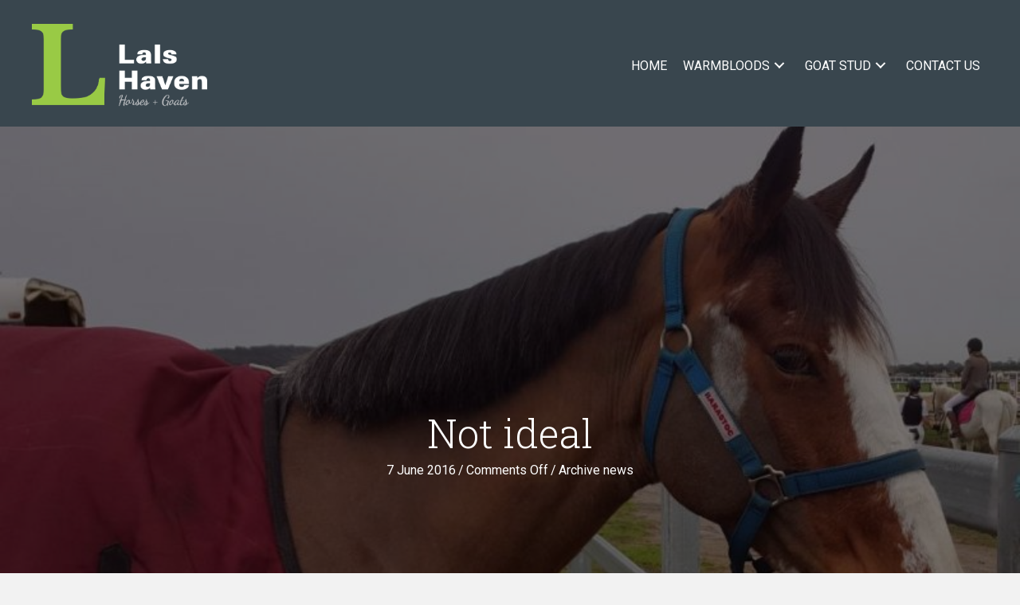

--- FILE ---
content_type: text/html; charset=UTF-8
request_url: https://lalshaven.au/not-ideal/
body_size: 10589
content:
<!DOCTYPE html>
<html dir="ltr" lang="en-AU" prefix="og: https://ogp.me/ns#">
<head>
<meta charset="UTF-8" />
<meta name='viewport' content='width=device-width, initial-scale=1.0' />
<meta http-equiv='X-UA-Compatible' content='IE=edge' />
<link rel="profile" href="https://gmpg.org/xfn/11" />
<title>Not ideal - Lals Haven Warmbloods</title>

		<!-- All in One SEO Pro 4.9.3 - aioseo.com -->
	<meta name="description" content="I wanted to share this particular blog because surely I am not alone with how my day went on the weekend as it was not ideal. Some of you may have read past blogs ‘, stating that I have just started riding again after having a long break – over 20years. I have myself a" />
	<meta name="robots" content="max-image-preview:large" />
	<meta name="author" content="Trish"/>
	<link rel="canonical" href="https://lalshaven.au/not-ideal/" />
	<meta name="generator" content="All in One SEO Pro (AIOSEO) 4.9.3" />
		<meta property="og:locale" content="en_US" />
		<meta property="og:site_name" content="Lals Haven Warmbloods - Quality Performance horses for all levels of competition" />
		<meta property="og:type" content="article" />
		<meta property="og:title" content="Not ideal - Lals Haven Warmbloods" />
		<meta property="og:description" content="I wanted to share this particular blog because surely I am not alone with how my day went on the weekend as it was not ideal. Some of you may have read past blogs ‘, stating that I have just started riding again after having a long break – over 20years. I have myself a" />
		<meta property="og:url" content="https://lalshaven.au/not-ideal/" />
		<meta property="article:published_time" content="2016-06-07T01:18:26+00:00" />
		<meta property="article:modified_time" content="2016-10-22T05:32:48+00:00" />
		<meta name="twitter:card" content="summary_large_image" />
		<meta name="twitter:title" content="Not ideal - Lals Haven Warmbloods" />
		<meta name="twitter:description" content="I wanted to share this particular blog because surely I am not alone with how my day went on the weekend as it was not ideal. Some of you may have read past blogs ‘, stating that I have just started riding again after having a long break – over 20years. I have myself a" />
		<script type="application/ld+json" class="aioseo-schema">
			{"@context":"https:\/\/schema.org","@graph":[{"@type":"BreadcrumbList","@id":"https:\/\/lalshaven.au\/not-ideal\/#breadcrumblist","itemListElement":[{"@type":"ListItem","@id":"https:\/\/lalshaven.au#listItem","position":1,"name":"Home","item":"https:\/\/lalshaven.au","nextItem":{"@type":"ListItem","@id":"https:\/\/lalshaven.au\/category\/show-results\/#listItem","name":"Archive news"}},{"@type":"ListItem","@id":"https:\/\/lalshaven.au\/category\/show-results\/#listItem","position":2,"name":"Archive news","item":"https:\/\/lalshaven.au\/category\/show-results\/","nextItem":{"@type":"ListItem","@id":"https:\/\/lalshaven.au\/not-ideal\/#listItem","name":"Not ideal"},"previousItem":{"@type":"ListItem","@id":"https:\/\/lalshaven.au#listItem","name":"Home"}},{"@type":"ListItem","@id":"https:\/\/lalshaven.au\/not-ideal\/#listItem","position":3,"name":"Not ideal","previousItem":{"@type":"ListItem","@id":"https:\/\/lalshaven.au\/category\/show-results\/#listItem","name":"Archive news"}}]},{"@type":"Organization","@id":"https:\/\/lalshaven.au\/#organization","name":"Lals Haven Warmbloods","description":"Quality Performance horses for all levels of competition","url":"https:\/\/lalshaven.au\/","logo":{"@type":"ImageObject","url":"https:\/\/media.lalshaven.com.au\/wp-content\/uploads\/sites\/15\/2024\/08\/01112824\/LH_fullcolourpos.png","@id":"https:\/\/lalshaven.au\/not-ideal\/#organizationLogo"},"image":{"@id":"https:\/\/lalshaven.au\/not-ideal\/#organizationLogo"}},{"@type":"Person","@id":"https:\/\/lalshaven.au\/author\/lalshaven\/#author","url":"https:\/\/lalshaven.au\/author\/lalshaven\/","name":"Trish","image":{"@type":"ImageObject","@id":"https:\/\/lalshaven.au\/not-ideal\/#authorImage","url":"https:\/\/secure.gravatar.com\/avatar\/089519547748364be2b53ed65db53b68f2b9eb1b1c081ea51d612e9edac82284?s=96&d=mm&r=g","width":96,"height":96,"caption":"Trish"}},{"@type":"WebPage","@id":"https:\/\/lalshaven.au\/not-ideal\/#webpage","url":"https:\/\/lalshaven.au\/not-ideal\/","name":"Not ideal - Lals Haven Warmbloods","description":"I wanted to share this particular blog because surely I am not alone with how my day went on the weekend as it was not ideal. Some of you may have read past blogs \u2018, stating that I have just started riding again after having a long break \u2013 over 20years. I have myself a","inLanguage":"en-AU","isPartOf":{"@id":"https:\/\/lalshaven.au\/#website"},"breadcrumb":{"@id":"https:\/\/lalshaven.au\/not-ideal\/#breadcrumblist"},"author":{"@id":"https:\/\/lalshaven.au\/author\/lalshaven\/#author"},"creator":{"@id":"https:\/\/lalshaven.au\/author\/lalshaven\/#author"},"image":{"@type":"ImageObject","url":"https:\/\/media.lalshaven.com.au\/wp-content\/uploads\/2016\/06\/Lil-waiting-to-jump.jpg","@id":"https:\/\/lalshaven.au\/not-ideal\/#mainImage","width":1024,"height":697,"caption":"Lil waiting to jump"},"primaryImageOfPage":{"@id":"https:\/\/lalshaven.au\/not-ideal\/#mainImage"},"datePublished":"2016-06-07T11:18:26+10:00","dateModified":"2016-10-22T16:32:48+11:00"},{"@type":"WebSite","@id":"https:\/\/lalshaven.au\/#website","url":"https:\/\/lalshaven.au\/","name":"Lals Haven Warmbloods","description":"Quality Performance horses for all levels of competition","inLanguage":"en-AU","publisher":{"@id":"https:\/\/lalshaven.au\/#organization"}}]}
		</script>
		<!-- All in One SEO Pro -->

<link rel='dns-prefetch' href='//lalshaven.au' />
<link rel='dns-prefetch' href='//www.google.com' />
<link rel='dns-prefetch' href='//use.fontawesome.com' />


<style id='wp-img-auto-sizes-contain-inline-css'>
img:is([sizes=auto i],[sizes^="auto," i]){contain-intrinsic-size:3000px 1500px}
/*# sourceURL=wp-img-auto-sizes-contain-inline-css */
</style>
<link rel='stylesheet' id='wp-block-library-css' href='https://lalshaven.au/wp-includes/css/dist/block-library/style.min.css?ver=6.9' media='all' />
<style id='global-styles-inline-css'>
:root{--wp--preset--aspect-ratio--square: 1;--wp--preset--aspect-ratio--4-3: 4/3;--wp--preset--aspect-ratio--3-4: 3/4;--wp--preset--aspect-ratio--3-2: 3/2;--wp--preset--aspect-ratio--2-3: 2/3;--wp--preset--aspect-ratio--16-9: 16/9;--wp--preset--aspect-ratio--9-16: 9/16;--wp--preset--color--black: #000000;--wp--preset--color--cyan-bluish-gray: #abb8c3;--wp--preset--color--white: #ffffff;--wp--preset--color--pale-pink: #f78da7;--wp--preset--color--vivid-red: #cf2e2e;--wp--preset--color--luminous-vivid-orange: #ff6900;--wp--preset--color--luminous-vivid-amber: #fcb900;--wp--preset--color--light-green-cyan: #7bdcb5;--wp--preset--color--vivid-green-cyan: #00d084;--wp--preset--color--pale-cyan-blue: #8ed1fc;--wp--preset--color--vivid-cyan-blue: #0693e3;--wp--preset--color--vivid-purple: #9b51e0;--wp--preset--color--fl-heading-text: #333333;--wp--preset--color--fl-body-bg: #f2f2f2;--wp--preset--color--fl-body-text: #686868;--wp--preset--color--fl-accent: #2b7bb9;--wp--preset--color--fl-accent-hover: #2b7bb9;--wp--preset--color--fl-topbar-bg: #ffffff;--wp--preset--color--fl-topbar-text: #757575;--wp--preset--color--fl-topbar-link: #2b7bb9;--wp--preset--color--fl-topbar-hover: #2b7bb9;--wp--preset--color--fl-header-bg: #ffffff;--wp--preset--color--fl-header-text: #757575;--wp--preset--color--fl-header-link: #757575;--wp--preset--color--fl-header-hover: #2b7bb9;--wp--preset--color--fl-nav-bg: #ffffff;--wp--preset--color--fl-nav-link: #757575;--wp--preset--color--fl-nav-hover: #2b7bb9;--wp--preset--color--fl-content-bg: #ffffff;--wp--preset--color--fl-footer-widgets-bg: #ffffff;--wp--preset--color--fl-footer-widgets-text: #757575;--wp--preset--color--fl-footer-widgets-link: #2b7bb9;--wp--preset--color--fl-footer-widgets-hover: #2b7bb9;--wp--preset--color--fl-footer-bg: #ffffff;--wp--preset--color--fl-footer-text: #757575;--wp--preset--color--fl-footer-link: #2b7bb9;--wp--preset--color--fl-footer-hover: #2b7bb9;--wp--preset--color--dk-blue: #39464e;--wp--preset--color--green: #99ca45;--wp--preset--color--mid-grey: #bbbdc0;--wp--preset--color--logo-grey: #e3e7ea;--wp--preset--gradient--vivid-cyan-blue-to-vivid-purple: linear-gradient(135deg,rgb(6,147,227) 0%,rgb(155,81,224) 100%);--wp--preset--gradient--light-green-cyan-to-vivid-green-cyan: linear-gradient(135deg,rgb(122,220,180) 0%,rgb(0,208,130) 100%);--wp--preset--gradient--luminous-vivid-amber-to-luminous-vivid-orange: linear-gradient(135deg,rgb(252,185,0) 0%,rgb(255,105,0) 100%);--wp--preset--gradient--luminous-vivid-orange-to-vivid-red: linear-gradient(135deg,rgb(255,105,0) 0%,rgb(207,46,46) 100%);--wp--preset--gradient--very-light-gray-to-cyan-bluish-gray: linear-gradient(135deg,rgb(238,238,238) 0%,rgb(169,184,195) 100%);--wp--preset--gradient--cool-to-warm-spectrum: linear-gradient(135deg,rgb(74,234,220) 0%,rgb(151,120,209) 20%,rgb(207,42,186) 40%,rgb(238,44,130) 60%,rgb(251,105,98) 80%,rgb(254,248,76) 100%);--wp--preset--gradient--blush-light-purple: linear-gradient(135deg,rgb(255,206,236) 0%,rgb(152,150,240) 100%);--wp--preset--gradient--blush-bordeaux: linear-gradient(135deg,rgb(254,205,165) 0%,rgb(254,45,45) 50%,rgb(107,0,62) 100%);--wp--preset--gradient--luminous-dusk: linear-gradient(135deg,rgb(255,203,112) 0%,rgb(199,81,192) 50%,rgb(65,88,208) 100%);--wp--preset--gradient--pale-ocean: linear-gradient(135deg,rgb(255,245,203) 0%,rgb(182,227,212) 50%,rgb(51,167,181) 100%);--wp--preset--gradient--electric-grass: linear-gradient(135deg,rgb(202,248,128) 0%,rgb(113,206,126) 100%);--wp--preset--gradient--midnight: linear-gradient(135deg,rgb(2,3,129) 0%,rgb(40,116,252) 100%);--wp--preset--font-size--small: 13px;--wp--preset--font-size--medium: 20px;--wp--preset--font-size--large: 36px;--wp--preset--font-size--x-large: 42px;--wp--preset--spacing--20: 0.44rem;--wp--preset--spacing--30: 0.67rem;--wp--preset--spacing--40: 1rem;--wp--preset--spacing--50: 1.5rem;--wp--preset--spacing--60: 2.25rem;--wp--preset--spacing--70: 3.38rem;--wp--preset--spacing--80: 5.06rem;--wp--preset--shadow--natural: 6px 6px 9px rgba(0, 0, 0, 0.2);--wp--preset--shadow--deep: 12px 12px 50px rgba(0, 0, 0, 0.4);--wp--preset--shadow--sharp: 6px 6px 0px rgba(0, 0, 0, 0.2);--wp--preset--shadow--outlined: 6px 6px 0px -3px rgb(255, 255, 255), 6px 6px rgb(0, 0, 0);--wp--preset--shadow--crisp: 6px 6px 0px rgb(0, 0, 0);}:where(.is-layout-flex){gap: 0.5em;}:where(.is-layout-grid){gap: 0.5em;}body .is-layout-flex{display: flex;}.is-layout-flex{flex-wrap: wrap;align-items: center;}.is-layout-flex > :is(*, div){margin: 0;}body .is-layout-grid{display: grid;}.is-layout-grid > :is(*, div){margin: 0;}:where(.wp-block-columns.is-layout-flex){gap: 2em;}:where(.wp-block-columns.is-layout-grid){gap: 2em;}:where(.wp-block-post-template.is-layout-flex){gap: 1.25em;}:where(.wp-block-post-template.is-layout-grid){gap: 1.25em;}.has-black-color{color: var(--wp--preset--color--black) !important;}.has-cyan-bluish-gray-color{color: var(--wp--preset--color--cyan-bluish-gray) !important;}.has-white-color{color: var(--wp--preset--color--white) !important;}.has-pale-pink-color{color: var(--wp--preset--color--pale-pink) !important;}.has-vivid-red-color{color: var(--wp--preset--color--vivid-red) !important;}.has-luminous-vivid-orange-color{color: var(--wp--preset--color--luminous-vivid-orange) !important;}.has-luminous-vivid-amber-color{color: var(--wp--preset--color--luminous-vivid-amber) !important;}.has-light-green-cyan-color{color: var(--wp--preset--color--light-green-cyan) !important;}.has-vivid-green-cyan-color{color: var(--wp--preset--color--vivid-green-cyan) !important;}.has-pale-cyan-blue-color{color: var(--wp--preset--color--pale-cyan-blue) !important;}.has-vivid-cyan-blue-color{color: var(--wp--preset--color--vivid-cyan-blue) !important;}.has-vivid-purple-color{color: var(--wp--preset--color--vivid-purple) !important;}.has-black-background-color{background-color: var(--wp--preset--color--black) !important;}.has-cyan-bluish-gray-background-color{background-color: var(--wp--preset--color--cyan-bluish-gray) !important;}.has-white-background-color{background-color: var(--wp--preset--color--white) !important;}.has-pale-pink-background-color{background-color: var(--wp--preset--color--pale-pink) !important;}.has-vivid-red-background-color{background-color: var(--wp--preset--color--vivid-red) !important;}.has-luminous-vivid-orange-background-color{background-color: var(--wp--preset--color--luminous-vivid-orange) !important;}.has-luminous-vivid-amber-background-color{background-color: var(--wp--preset--color--luminous-vivid-amber) !important;}.has-light-green-cyan-background-color{background-color: var(--wp--preset--color--light-green-cyan) !important;}.has-vivid-green-cyan-background-color{background-color: var(--wp--preset--color--vivid-green-cyan) !important;}.has-pale-cyan-blue-background-color{background-color: var(--wp--preset--color--pale-cyan-blue) !important;}.has-vivid-cyan-blue-background-color{background-color: var(--wp--preset--color--vivid-cyan-blue) !important;}.has-vivid-purple-background-color{background-color: var(--wp--preset--color--vivid-purple) !important;}.has-black-border-color{border-color: var(--wp--preset--color--black) !important;}.has-cyan-bluish-gray-border-color{border-color: var(--wp--preset--color--cyan-bluish-gray) !important;}.has-white-border-color{border-color: var(--wp--preset--color--white) !important;}.has-pale-pink-border-color{border-color: var(--wp--preset--color--pale-pink) !important;}.has-vivid-red-border-color{border-color: var(--wp--preset--color--vivid-red) !important;}.has-luminous-vivid-orange-border-color{border-color: var(--wp--preset--color--luminous-vivid-orange) !important;}.has-luminous-vivid-amber-border-color{border-color: var(--wp--preset--color--luminous-vivid-amber) !important;}.has-light-green-cyan-border-color{border-color: var(--wp--preset--color--light-green-cyan) !important;}.has-vivid-green-cyan-border-color{border-color: var(--wp--preset--color--vivid-green-cyan) !important;}.has-pale-cyan-blue-border-color{border-color: var(--wp--preset--color--pale-cyan-blue) !important;}.has-vivid-cyan-blue-border-color{border-color: var(--wp--preset--color--vivid-cyan-blue) !important;}.has-vivid-purple-border-color{border-color: var(--wp--preset--color--vivid-purple) !important;}.has-vivid-cyan-blue-to-vivid-purple-gradient-background{background: var(--wp--preset--gradient--vivid-cyan-blue-to-vivid-purple) !important;}.has-light-green-cyan-to-vivid-green-cyan-gradient-background{background: var(--wp--preset--gradient--light-green-cyan-to-vivid-green-cyan) !important;}.has-luminous-vivid-amber-to-luminous-vivid-orange-gradient-background{background: var(--wp--preset--gradient--luminous-vivid-amber-to-luminous-vivid-orange) !important;}.has-luminous-vivid-orange-to-vivid-red-gradient-background{background: var(--wp--preset--gradient--luminous-vivid-orange-to-vivid-red) !important;}.has-very-light-gray-to-cyan-bluish-gray-gradient-background{background: var(--wp--preset--gradient--very-light-gray-to-cyan-bluish-gray) !important;}.has-cool-to-warm-spectrum-gradient-background{background: var(--wp--preset--gradient--cool-to-warm-spectrum) !important;}.has-blush-light-purple-gradient-background{background: var(--wp--preset--gradient--blush-light-purple) !important;}.has-blush-bordeaux-gradient-background{background: var(--wp--preset--gradient--blush-bordeaux) !important;}.has-luminous-dusk-gradient-background{background: var(--wp--preset--gradient--luminous-dusk) !important;}.has-pale-ocean-gradient-background{background: var(--wp--preset--gradient--pale-ocean) !important;}.has-electric-grass-gradient-background{background: var(--wp--preset--gradient--electric-grass) !important;}.has-midnight-gradient-background{background: var(--wp--preset--gradient--midnight) !important;}.has-small-font-size{font-size: var(--wp--preset--font-size--small) !important;}.has-medium-font-size{font-size: var(--wp--preset--font-size--medium) !important;}.has-large-font-size{font-size: var(--wp--preset--font-size--large) !important;}.has-x-large-font-size{font-size: var(--wp--preset--font-size--x-large) !important;}
/*# sourceURL=global-styles-inline-css */
</style>

<style id='classic-theme-styles-inline-css'>
/*! This file is auto-generated */
.wp-block-button__link{color:#fff;background-color:#32373c;border-radius:9999px;box-shadow:none;text-decoration:none;padding:calc(.667em + 2px) calc(1.333em + 2px);font-size:1.125em}.wp-block-file__button{background:#32373c;color:#fff;text-decoration:none}
/*# sourceURL=/wp-includes/css/classic-themes.min.css */
</style>
<style id='font-awesome-svg-styles-default-inline-css'>
.svg-inline--fa {
  display: inline-block;
  height: 1em;
  overflow: visible;
  vertical-align: -.125em;
}
/*# sourceURL=font-awesome-svg-styles-default-inline-css */
</style>
<link rel='stylesheet' id='font-awesome-svg-styles-css' href='https://lalshaven.au/wp-content/uploads/sites/15/font-awesome/v6.5.2/css/svg-with-js.css' media='all' />
<style id='font-awesome-svg-styles-inline-css'>
   .wp-block-font-awesome-icon svg::before,
   .wp-rich-text-font-awesome-icon svg::before {content: unset;}
/*# sourceURL=font-awesome-svg-styles-inline-css */
</style>
<link rel='stylesheet' id='fl-builder-layout-bundle-3bbcb929ddbb47615df61d7ce014936a-css' href='https://lalshaven.au/wp-content/uploads/sites/15/bb-plugin/cache/3bbcb929ddbb47615df61d7ce014936a-layout-bundle.css?ver=2.10.0.5-1.5.2.1' media='all' />
<link rel='stylesheet' id='font-awesome-official-css' href='https://use.fontawesome.com/releases/v6.5.2/css/all.css' media='all' integrity="sha384-PPIZEGYM1v8zp5Py7UjFb79S58UeqCL9pYVnVPURKEqvioPROaVAJKKLzvH2rDnI" crossorigin="anonymous" />
<link rel='stylesheet' id='jquery-magnificpopup-css' href='https://lalshaven.au/wp-content/plugins/bb-plugin/css/jquery.magnificpopup.css?ver=2.10.0.5' media='all' />
<link rel='stylesheet' id='base-4-css' href='https://lalshaven.au/wp-content/themes/bb-theme/css/base-4.min.css?ver=1.7.19.1' media='all' />
<link rel='stylesheet' id='fl-automator-skin-css' href='https://lalshaven.au/wp-content/uploads/sites/15/bb-theme/skin-6931dd8ecc5a9.css?ver=1.7.19.1' media='all' />
<link rel='stylesheet' id='fl-child-theme-css' href='https://lalshaven.au/wp-content/themes/bb-theme-child/style.css?ver=6.9' media='all' />
<link rel='stylesheet' id='pp-animate-css' href='https://lalshaven.au/wp-content/plugins/bbpowerpack/assets/css/animate.min.css?ver=3.5.1' media='all' />
<link rel='stylesheet' id='fl-builder-google-fonts-163aac2c322db78ba300c679e8b2e12d-css' href='https://lalshaven.au/wp-content/cache/perfmatters/lalshaven.au/fonts/d38e156f1aa3.google-fonts.min.css' media='all' />
<link rel='stylesheet' id='font-awesome-official-v4shim-css' href='https://use.fontawesome.com/releases/v6.5.2/css/v4-shims.css' media='all' integrity="sha384-XyvK/kKwgVW+fuRkusfLgfhAMuaxLPSOY8W7wj8tUkf0Nr2WGHniPmpdu+cmPS5n" crossorigin="anonymous" />
<script async src="https://lalshaven.au/wp-content/plugins/burst-statistics/assets/js/timeme/timeme.min.js?ver=1767985949" id="burst-timeme-js"></script>
<script async src="https://lalshaven.au/wp-content/uploads/sites/15/burst/js/burst.min.js?ver=1768978632" id="burst-js"></script>
<script src="https://lalshaven.au/wp-includes/js/jquery/jquery.min.js?ver=3.7.1" id="jquery-core-js"></script>
<script src="https://lalshaven.au/wp-includes/js/jquery/jquery-migrate.min.js?ver=3.4.1" id="jquery-migrate-js"></script>
<link rel="https://api.w.org/" href="https://lalshaven.au/wp-json/" /><link rel="alternate" title="JSON" type="application/json" href="https://lalshaven.au/wp-json/wp/v2/posts/10608" /><link rel="EditURI" type="application/rsd+xml" title="RSD" href="https://lalshaven.au/xmlrpc.php?rsd" />
<meta property="fb:app_id" content="2375596239393685" />		<script>
			var bb_powerpack = {
				version: '2.40.10',
				getAjaxUrl: function() { return atob( 'aHR0cHM6Ly9sYWxzaGF2ZW4uYXUvd3AtYWRtaW4vYWRtaW4tYWpheC5waHA=' ); },
				callback: function() {},
				mapMarkerData: {},
				post_id: '10608',
				search_term: '',
				current_page: 'https://loudhost2.au/not-ideal/',
				conditionals: {
					is_front_page: false,
					is_home: false,
					is_archive: false,
					current_post_type: '',
					is_tax: false,
										is_author: false,
					current_author: false,
					is_search: false,
									}
			};
		</script>
		<link href="[data-uri]" rel="icon" type="image/x-icon" /><noscript><style>.lazyload[data-src]{display:none !important;}</style></noscript><style>.lazyload{background-image:none !important;}.lazyload:before{background-image:none !important;}</style><link rel="icon" href="https://media.lalshaven.com.au/wp-content/uploads/2021/05/cropped-icon-520px-grey-32x32.jpg" sizes="32x32" />
<link rel="icon" href="https://media.lalshaven.com.au/wp-content/uploads/2021/05/cropped-icon-520px-grey-192x192.jpg" sizes="192x192" />
<link rel="apple-touch-icon" href="https://media.lalshaven.com.au/wp-content/uploads/2021/05/cropped-icon-520px-grey-180x180.jpg" />
<meta name="msapplication-TileImage" content="https://media.lalshaven.com.au/wp-content/uploads/2021/05/cropped-icon-520px-grey-270x270.jpg" />
<!-- Google tag (gtag.js) -->
<script async src="https://www.googletagmanager.com/gtag/js?id=G-NXPJ3N26YD"></script>
<script>
  window.dataLayer = window.dataLayer || [];
  function gtag(){dataLayer.push(arguments);}
  gtag('js', new Date());

  gtag('config', 'G-NXPJ3N26YD');
</script>
</head>
<body class="wp-singular post-template-default single single-post postid-10608 single-format-standard wp-theme-bb-theme wp-child-theme-bb-theme-child fl-builder-2-10-0-5 fl-themer-1-5-2-1 fl-theme-1-7-19-1 fl-no-js fl-theme-builder-header fl-theme-builder-header-header fl-theme-builder-footer fl-theme-builder-footer-footer fl-theme-builder-singular fl-theme-builder-singular-posts fl-framework-base-4 fl-preset-default fl-full-width fl-has-sidebar fl-search-active" itemscope="itemscope" itemtype="https://schema.org/WebPage" data-burst_id="10608" data-burst_type="post">
<a aria-label="Skip to content" class="fl-screen-reader-text" href="#fl-main-content">Skip to content</a><div class="fl-page">
	<header class="fl-builder-content fl-builder-content-13840 fl-builder-global-templates-locked" data-post-id="13840" data-type="header" data-sticky="1" data-sticky-on="" data-sticky-breakpoint="medium" data-shrink="1" data-overlay="0" data-overlay-bg="transparent" data-shrink-image-height="50px" role="banner" itemscope="itemscope" itemtype="http://schema.org/WPHeader"><div class="fl-row fl-row-full-width fl-row-bg-color fl-node-5a94a5093eff4 fl-row-default-height fl-row-align-center" data-node="5a94a5093eff4">
	<div class="fl-row-content-wrap">
						<div class="fl-row-content fl-row-fixed-width fl-node-content">
		
<div class="fl-col-group fl-node-5a94a5093f043 fl-col-group-equal-height fl-col-group-align-center fl-col-group-custom-width" data-node="5a94a5093f043">
			<div class="fl-col fl-node-5a94a5093f08c fl-col-bg-color fl-col-small fl-col-small-custom-width" data-node="5a94a5093f08c">
	<div class="fl-col-content fl-node-content"><div class="fl-module fl-module-photo fl-node-5a94a56c21e4e" data-node="5a94a56c21e4e">
	<div class="fl-module-content fl-node-content">
		<div role="figure" class="fl-photo fl-photo-align-left" itemscope itemtype="https://schema.org/ImageObject">
	<div class="fl-photo-content fl-photo-img-png">
				<a href="https://lalshaven.au" target="_self" itemprop="url">
				<img decoding="async" class="fl-photo-img wp-image-21159 size-full" src="https://media.lalshaven.com.au/wp-content/uploads/sites/15/2018/02/01114304/Lals-Haven-generic-logo.png" alt="Lals Haven generic logo" height="302" width="637" title="Lals Haven generic logo"  data-no-lazy="1" itemprop="image" />
				</a>
					</div>
	</div>
	</div>
</div>
</div>
</div>
			<div class="fl-col fl-node-5a94a5093f0d4 fl-col-bg-color fl-col-small-custom-width" data-node="5a94a5093f0d4">
	<div class="fl-col-content fl-node-content"><div class="fl-module fl-module-pp-advanced-menu fl-node-60b6b06aaf590" data-node="60b6b06aaf590">
	<div class="fl-module-content fl-node-content">
		<div class="pp-advanced-menu pp-advanced-menu-accordion-collapse pp-menu-default pp-menu-align-right pp-menu-position-below">
   				<div class="pp-advanced-menu-mobile">
			<button class="pp-advanced-menu-mobile-toggle hamburger" tabindex="0" aria-label="Menu" aria-expanded="false">
				<div class="pp-hamburger"><div class="pp-hamburger-box"><div class="pp-hamburger-inner"></div></div></div>			</button>
			</div>
			   	<div class="pp-clear"></div>
	<nav class="pp-menu-nav" aria-label="Menu" itemscope="itemscope" itemtype="https://schema.org/SiteNavigationElement">
		<ul id="menu-about-lals-haven" class="menu pp-advanced-menu-horizontal pp-toggle-arrows"><li id="menu-item-20783" class="menu-item menu-item-type-post_type menu-item-object-page menu-item-home"><a href="https://lalshaven.au/"><span class="menu-item-text">Home</span></a></li><li id="menu-item-13947" class="menu-item menu-item-type-post_type menu-item-object-page menu-item-has-children pp-has-submenu"><div class="pp-has-submenu-container"><a href="https://lalshaven.au/warmbloods/"><span class="menu-item-text">Warmbloods<span class="pp-menu-toggle" tabindex="0" aria-expanded="false" aria-label="Warmbloods: submenu" role="button"></span></span></a></div><ul class="sub-menu">	<li id="menu-item-20792" class="menu-item menu-item-type-post_type menu-item-object-page"><a href="https://lalshaven.au/warmbloods/"><span class="menu-item-text">Warmbloods</span></a></li>	<li id="menu-item-13831" class="menu-item menu-item-type-post_type menu-item-object-page"><a href="https://lalshaven.au/warmbloods/horses-for-purchase/"><span class="menu-item-text">Horses for purchase</span></a></li>	<li id="menu-item-8356" class="menu-item menu-item-type-taxonomy menu-item-object-category"><a href="https://lalshaven.au/category/beginning-of-team-joyce/"><span class="menu-item-text">Beginning of Team Joyce</span></a></li>	<li id="menu-item-5927" class="menu-item menu-item-type-post_type menu-item-object-page"><a href="https://lalshaven.au/about-team-joyce/"><span class="menu-item-text">About Team Joyce</span></a></li>	<li id="menu-item-20717" class="menu-item menu-item-type-taxonomy menu-item-object-category menu-item-has-children pp-has-submenu"><div class="pp-has-submenu-container"><a href="https://lalshaven.au/category/team-joyce-news/"><span class="menu-item-text">Team Joyce news<span class="pp-menu-toggle" tabindex="0" aria-expanded="false" aria-label="Team Joyce news: submenu" role="button"></span></span></a></div><ul class="sub-menu">		<li id="menu-item-13917" class="menu-item menu-item-type-taxonomy menu-item-object-category current-post-ancestor current-menu-parent current-post-parent"><a href="https://lalshaven.au/category/show-results/"><span class="menu-item-text">Archive news</span></a></li></ul></li></ul></li><li id="menu-item-20058" class="menu-item menu-item-type-post_type menu-item-object-page menu-item-has-children pp-has-submenu"><div class="pp-has-submenu-container"><a href="https://lalshaven.au/goats-stud/"><span class="menu-item-text">Goat Stud<span class="pp-menu-toggle" tabindex="0" aria-expanded="false" aria-label="Goat Stud: submenu" role="button"></span></span></a></div><ul class="sub-menu">	<li id="menu-item-20793" class="menu-item menu-item-type-post_type menu-item-object-page"><a href="https://lalshaven.au/goats-stud/"><span class="menu-item-text">Lal’s Haven Goat Stud</span></a></li>	<li id="menu-item-20103" class="menu-item menu-item-type-post_type menu-item-object-page"><a href="https://lalshaven.au/goats-stud/goats-available/"><span class="menu-item-text">Pygmy Goats Available</span></a></li>	<li id="menu-item-20104" class="menu-item menu-item-type-taxonomy menu-item-object-category"><a href="https://lalshaven.au/category/goat-updates/"><span class="menu-item-text">Pygmy Goat Updates</span></a></li>	<li id="menu-item-20662" class="menu-item menu-item-type-post_type menu-item-object-page"><a href="https://lalshaven.au/goats-stud/portable-ultrasound-machines/"><span class="menu-item-text">Portable Ultrasound Machines</span></a></li></ul></li><li id="menu-item-5932" class="menu-item menu-item-type-post_type menu-item-object-page"><a href="https://lalshaven.au/contact/"><span class="menu-item-text">Contact us</span></a></li></ul>	</nav>
</div>
	</div>
</div>
</div>
</div>
	</div>
		</div>
	</div>
</div>
</header>	<div id="fl-main-content" class="fl-page-content" itemprop="mainContentOfPage" role="main">

		<div class="fl-builder-content fl-builder-content-16258 fl-builder-global-templates-locked" data-post-id="16258"><div class="fl-row fl-row-full-width fl-row-bg-photo fl-node-5c6e4981b916a fl-row-default-height fl-row-align-center fl-row-bg-overlay" data-node="5c6e4981b916a">
	<div class="fl-row-content-wrap">
						<div class="fl-row-content fl-row-fixed-width fl-node-content">
		
<div class="fl-col-group fl-node-5c6e4981b91a7" data-node="5c6e4981b91a7">
			<div class="fl-col fl-node-5c6e4981b91e4 fl-col-bg-color" data-node="5c6e4981b91e4">
	<div class="fl-col-content fl-node-content"><div class="fl-module fl-module-heading fl-node-5c6e4981b8f42" data-node="5c6e4981b8f42">
	<div class="fl-module-content fl-node-content">
		<h1 class="fl-heading">
		<span class="fl-heading-text">Not ideal</span>
	</h1>
	</div>
</div>
<div class="fl-module fl-module-fl-post-info fl-node-5c6e4981b8fbd" data-node="5c6e4981b8fbd">
	<div class="fl-module-content fl-node-content">
		<span class="fl-post-info-date">7 June 2016</span><span class="fl-post-info-sep">/</span><span class="fl-post-info-comments"><span>Comments Off<span class="screen-reader-text"> on Not ideal</span></span></span><span class="fl-post-info-sep">/</span><span class="fl-post-info-terms"><a href="https://lalshaven.au/category/show-results/" rel="tag" class="show-results">Archive news</a></span>	</div>
</div>
</div>
</div>
	</div>
		</div>
	</div>
</div>
<div class="fl-row fl-row-full-width fl-row-bg-none fl-node-5c6e4981b8e54 fl-row-default-height fl-row-align-center" data-node="5c6e4981b8e54">
	<div class="fl-row-content-wrap">
						<div class="fl-row-content fl-row-fixed-width fl-node-content">
		
<div class="fl-col-group fl-node-5c6e4981b8e99" data-node="5c6e4981b8e99">
			<div class="fl-col fl-node-5c6e4981b8edc fl-col-bg-color" data-node="5c6e4981b8edc">
	<div class="fl-col-content fl-node-content"><div class="fl-module fl-module-fl-post-content fl-node-5c6e4981b8f00" data-node="5c6e4981b8f00">
	<div class="fl-module-content fl-node-content">
		<p>I wanted to share this particular blog because surely I am not alone with how my day went on the weekend as it was not ideal. Some of you may have read past blogs ‘, stating that I have just started riding again after having a long break – over 20years. I have myself a lovely little 12 year old clydie cross mare named LH Lily Puss. Anyway it’s been a year since we got together and last month we ventured out to our first showjumping competition and on the weekend we went again. <a href="http://www.equestrianlife.com.au/articles/Not-ideal">To read the whole story</a></p>
<p>It was so exciting for some good friends James &amp; Sophie Elfick to stay in their new truck for the first time. Team Joyce remember the old days in the cattle truck &#8211; the 5 horse Dodge towing a caravan for living behind. We broke down often but those memories are good ones to share with others. We were able to bring up all the old days knowing how special this occasion was for them moving from a float to a truck. It was Conway&#8217;s truck so it has been to many shows and here it goes again making more good times for more horsey fanatics.</p>
<p>&nbsp;</p>

		<style>
			#gallery-1 {
				margin: auto;
			}
			#gallery-1 .gallery-item {
				float: left;
				margin-top: 10px;
				text-align: center;
				width: 33%;
			}
			#gallery-1 img {
				border: 2px solid #cfcfcf;
			}
			#gallery-1 .gallery-caption {
				margin-left: 0;
			}
			/* see gallery_shortcode() in wp-includes/media.php */
		</style>
		<div id='gallery-1' class='gallery galleryid-10608 gallery-columns-3 gallery-size-medium'><dl class='gallery-item'>
			<dt class='gallery-icon landscape'>
				<a href='https://media.lalshaven.com.au/wp-content/uploads/2016/06/2016-06-04-08.32.56.jpg'><img decoding="async" width="350" height="147" src="[data-uri]" class="attachment-medium size-medium lazyload" alt="Team Joyce parked next to James &amp; Sophie&#039;s new truck - was Conways / well,known showjumpers hunters" aria-describedby="gallery-1-10609"   data-src="https://media.lalshaven.com.au/wp-content/uploads/2016/06/2016-06-04-08.32.56-350x147.jpg" data-srcset="https://media.lalshaven.com.au/wp-content/uploads/2016/06/2016-06-04-08.32.56-350x147.jpg 350w, https://media.lalshaven.com.au/wp-content/uploads/2016/06/2016-06-04-08.32.56-800x335.jpg 800w, https://media.lalshaven.com.au/wp-content/uploads/2016/06/2016-06-04-08.32.56-768x322.jpg 768w, https://media.lalshaven.com.au/wp-content/uploads/2016/06/2016-06-04-08.32.56-700x293.jpg 700w, https://media.lalshaven.com.au/wp-content/uploads/2016/06/2016-06-04-08.32.56.jpg 1024w" data-sizes="auto" data-eio-rwidth="350" data-eio-rheight="147" /><noscript><img decoding="async" width="350" height="147" src="https://media.lalshaven.com.au/wp-content/uploads/2016/06/2016-06-04-08.32.56-350x147.jpg" class="attachment-medium size-medium" alt="Team Joyce parked next to James &amp; Sophie&#039;s new truck - was Conways / well,known showjumpers hunters" aria-describedby="gallery-1-10609" srcset="https://media.lalshaven.com.au/wp-content/uploads/2016/06/2016-06-04-08.32.56-350x147.jpg 350w, https://media.lalshaven.com.au/wp-content/uploads/2016/06/2016-06-04-08.32.56-800x335.jpg 800w, https://media.lalshaven.com.au/wp-content/uploads/2016/06/2016-06-04-08.32.56-768x322.jpg 768w, https://media.lalshaven.com.au/wp-content/uploads/2016/06/2016-06-04-08.32.56-700x293.jpg 700w, https://media.lalshaven.com.au/wp-content/uploads/2016/06/2016-06-04-08.32.56.jpg 1024w" sizes="(max-width: 350px) 100vw, 350px" data-eio="l" /></noscript></a>
			</dt>
				<dd class='wp-caption-text gallery-caption' id='gallery-1-10609'>
				Team Joyce parked next to James &#038; Sophie&#8217;s new truck &#8211; was Conways / well known showjumpers hunters
				</dd></dl><dl class='gallery-item'>
			<dt class='gallery-icon landscape'>
				<a href='https://media.lalshaven.com.au/wp-content/uploads/2016/06/Lil-happy-in-her-yard-next-to-her-is-LH-Miss-Boss-home-name-Knickers-.jpg'><img decoding="async" width="350" height="258" src="[data-uri]" class="attachment-medium size-medium lazyload" alt="Lil happy in her yard next to her is LH Miss Boss ( home name Knickers )" aria-describedby="gallery-1-10610"   data-src="https://media.lalshaven.com.au/wp-content/uploads/2016/06/Lil-happy-in-her-yard-next-to-her-is-LH-Miss-Boss-home-name-Knickers--350x258.jpg" data-srcset="https://media.lalshaven.com.au/wp-content/uploads/2016/06/Lil-happy-in-her-yard-next-to-her-is-LH-Miss-Boss-home-name-Knickers--350x258.jpg 350w, https://media.lalshaven.com.au/wp-content/uploads/2016/06/Lil-happy-in-her-yard-next-to-her-is-LH-Miss-Boss-home-name-Knickers--800x589.jpg 800w, https://media.lalshaven.com.au/wp-content/uploads/2016/06/Lil-happy-in-her-yard-next-to-her-is-LH-Miss-Boss-home-name-Knickers--768x566.jpg 768w, https://media.lalshaven.com.au/wp-content/uploads/2016/06/Lil-happy-in-her-yard-next-to-her-is-LH-Miss-Boss-home-name-Knickers--700x515.jpg 700w, https://media.lalshaven.com.au/wp-content/uploads/2016/06/Lil-happy-in-her-yard-next-to-her-is-LH-Miss-Boss-home-name-Knickers-.jpg 1024w" data-sizes="auto" data-eio-rwidth="350" data-eio-rheight="258" /><noscript><img decoding="async" width="350" height="258" src="https://media.lalshaven.com.au/wp-content/uploads/2016/06/Lil-happy-in-her-yard-next-to-her-is-LH-Miss-Boss-home-name-Knickers--350x258.jpg" class="attachment-medium size-medium" alt="Lil happy in her yard next to her is LH Miss Boss ( home name Knickers )" aria-describedby="gallery-1-10610" srcset="https://media.lalshaven.com.au/wp-content/uploads/2016/06/Lil-happy-in-her-yard-next-to-her-is-LH-Miss-Boss-home-name-Knickers--350x258.jpg 350w, https://media.lalshaven.com.au/wp-content/uploads/2016/06/Lil-happy-in-her-yard-next-to-her-is-LH-Miss-Boss-home-name-Knickers--800x589.jpg 800w, https://media.lalshaven.com.au/wp-content/uploads/2016/06/Lil-happy-in-her-yard-next-to-her-is-LH-Miss-Boss-home-name-Knickers--768x566.jpg 768w, https://media.lalshaven.com.au/wp-content/uploads/2016/06/Lil-happy-in-her-yard-next-to-her-is-LH-Miss-Boss-home-name-Knickers--700x515.jpg 700w, https://media.lalshaven.com.au/wp-content/uploads/2016/06/Lil-happy-in-her-yard-next-to-her-is-LH-Miss-Boss-home-name-Knickers-.jpg 1024w" sizes="(max-width: 350px) 100vw, 350px" data-eio="l" /></noscript></a>
			</dt>
				<dd class='wp-caption-text gallery-caption' id='gallery-1-10610'>
				Lil happy in her yard next to her is LH Miss Boss ( home name Knickers )
				</dd></dl><dl class='gallery-item'>
			<dt class='gallery-icon landscape'>
				<a href='https://media.lalshaven.com.au/wp-content/uploads/2016/06/Lil-waiting-to-jump.jpg'><img decoding="async" width="800" height="545" src="[data-uri]" class="attachment-medium size-medium lazyload" alt="Lil waiting to jump" aria-describedby="gallery-1-10611"   data-src="https://media.lalshaven.com.au/wp-content/uploads/2016/06/Lil-waiting-to-jump-800x545.jpg" data-srcset="https://media.lalshaven.com.au/wp-content/uploads/2016/06/Lil-waiting-to-jump-800x545.jpg 800w, https://media.lalshaven.com.au/wp-content/uploads/2016/06/Lil-waiting-to-jump-768x523.jpg 768w, https://media.lalshaven.com.au/wp-content/uploads/2016/06/Lil-waiting-to-jump-350x238.jpg 350w, https://media.lalshaven.com.au/wp-content/uploads/2016/06/Lil-waiting-to-jump-700x476.jpg 700w, https://media.lalshaven.com.au/wp-content/uploads/2016/06/Lil-waiting-to-jump.jpg 1024w" data-sizes="auto" data-eio-rwidth="800" data-eio-rheight="545" /><noscript><img decoding="async" width="800" height="545" src="https://media.lalshaven.com.au/wp-content/uploads/2016/06/Lil-waiting-to-jump-800x545.jpg" class="attachment-medium size-medium" alt="Lil waiting to jump" aria-describedby="gallery-1-10611" srcset="https://media.lalshaven.com.au/wp-content/uploads/2016/06/Lil-waiting-to-jump-800x545.jpg 800w, https://media.lalshaven.com.au/wp-content/uploads/2016/06/Lil-waiting-to-jump-768x523.jpg 768w, https://media.lalshaven.com.au/wp-content/uploads/2016/06/Lil-waiting-to-jump-350x238.jpg 350w, https://media.lalshaven.com.au/wp-content/uploads/2016/06/Lil-waiting-to-jump-700x476.jpg 700w, https://media.lalshaven.com.au/wp-content/uploads/2016/06/Lil-waiting-to-jump.jpg 1024w" sizes="(max-width: 800px) 100vw, 800px" data-eio="l" /></noscript></a>
			</dt>
				<dd class='wp-caption-text gallery-caption' id='gallery-1-10611'>
				Lil waiting to jump
				</dd></dl><br style="clear: both" />
		</div>

<p><a href="https://www.facebook.com/LalsHavenWarmbloodsTeamJoyce"><img decoding="async" class="aligncenter wp-image-7987 size-large lazyload" src="[data-uri]" alt="Lals Haven Warmbloods and Oaks Volta Like Facebook logo" width="500" height="397"   data-src="https://lalshaven.auwp-content/uploads/sites/15/2014/01/like_us_on_facebook_small-500x397.png" data-srcset="https://media.lalshaven.com.au/wp-content/uploads/2014/01/like_us_on_facebook_small-500x397.png 500w, https://media.lalshaven.com.au/wp-content/uploads/2014/01/like_us_on_facebook_small-350x278.png 350w, https://media.lalshaven.com.au/wp-content/uploads/2014/01/like_us_on_facebook_small.png 800w, https://media.lalshaven.com.au/wp-content/uploads/2014/01/like_us_on_facebook_small-300x238.png 300w" data-sizes="auto" data-eio-rwidth="500" data-eio-rheight="397" /><noscript><img decoding="async" class="aligncenter wp-image-7987 size-large" src="https://lalshaven.auwp-content/uploads/sites/15/2014/01/like_us_on_facebook_small-500x397.png" alt="Lals Haven Warmbloods and Oaks Volta Like Facebook logo" width="500" height="397" srcset="https://media.lalshaven.com.au/wp-content/uploads/2014/01/like_us_on_facebook_small-500x397.png 500w, https://media.lalshaven.com.au/wp-content/uploads/2014/01/like_us_on_facebook_small-350x278.png 350w, https://media.lalshaven.com.au/wp-content/uploads/2014/01/like_us_on_facebook_small.png 800w, https://media.lalshaven.com.au/wp-content/uploads/2014/01/like_us_on_facebook_small-300x238.png 300w" sizes="(max-width: 500px) 100vw, 500px" data-eio="l" /></noscript></a></p>
	</div>
</div>
<div class="fl-module fl-module-separator fl-node-5c6e4981b8ffa" data-node="5c6e4981b8ffa">
	<div class="fl-module-content fl-node-content">
		<div class="fl-separator"></div>
	</div>
</div>
<div class="fl-module fl-module-fl-post-navigation fl-node-5c6e4981b90b2" data-node="5c6e4981b90b2">
	<div class="fl-module-content fl-node-content">
		
	<nav class="navigation post-navigation" aria-label="Posts">
		<h2 class="screen-reader-text">Posts navigation</h2>
		<div class="nav-links"><div class="nav-previous"><a href="https://lalshaven.au/opinions-of-others/" rel="prev">&larr; Opinions of others</a></div><div class="nav-next"><a href="https://lalshaven.au/agricultural-shows/" rel="next">Agricultural shows &rarr;</a></div></div>
	</nav>	</div>
</div>
<div class="fl-module fl-module-fl-comments fl-node-5c6e4981b8f7f" data-node="5c6e4981b8f7f">
	<div class="fl-module-content fl-node-content">
			</div>
</div>
</div>
</div>
	</div>
		</div>
	</div>
</div>
</div>
	</div><!-- .fl-page-content -->
	<footer class="fl-builder-content fl-builder-content-13957 fl-builder-global-templates-locked" data-post-id="13957" data-type="footer" itemscope="itemscope" itemtype="http://schema.org/WPFooter"><div class="fl-row fl-row-full-width fl-row-bg-color fl-node-5a9f8a45951e6 fl-row-default-height fl-row-align-center" data-node="5a9f8a45951e6">
	<div class="fl-row-content-wrap">
						<div class="fl-row-content fl-row-fixed-width fl-node-content">
		
<div class="fl-col-group fl-node-5a9f8a459522e fl-col-group-custom-width" data-node="5a9f8a459522e">
			<div class="fl-col fl-node-5a9f8a45952f9 fl-col-bg-color fl-col-small" data-node="5a9f8a45952f9">
	<div class="fl-col-content fl-node-content"><div class="fl-module fl-module-widget fl-node-5a9f8b4b5866b" data-node="5a9f8b4b5866b">
	<div class="fl-module-content fl-node-content">
		<div class="fl-widget">
<div class="widget widget_links"><h2 class="widgettitle">Useful Links</h2>
	<ul class='xoxo blogroll'>
<li><a href="http://www.barastochorse.com.au/team-barastoc/" title="Team Joyce updates">Barastoc Horse</a></li>
<li><a href="https://justgrazincustomnets.com/" title="Quality slow feed hay nets, made right here in Australia for 10yrs">Just Grazin Custom Nets</a></li>

	</ul>
</div>
</div>
	</div>
</div>
</div>
</div>
			<div class="fl-col fl-node-5a9f8a45952b6 fl-col-bg-color fl-col-small fl-col-small-custom-width" data-node="5a9f8a45952b6">
	<div class="fl-col-content fl-node-content"><div class="fl-module fl-module-widget fl-node-5a9f8ae7038ef" data-node="5a9f8ae7038ef">
	<div class="fl-module-content fl-node-content">
		<div class="fl-widget">
<div class="widget widget_recent_comments"><h2 class="widgettitle">Recent comments</h2><ul id="recentcomments"><li class="recentcomments"><span class="comment-author-link">Trish</span> on <a href="https://lalshaven.au/eoi-breeding-buck/#comment-73573">SOLD Breeding buck</a></li><li class="recentcomments"><span class="comment-author-link">Temujin</span> on <a href="https://lalshaven.au/eoi-breeding-buck/#comment-73572">SOLD Breeding buck</a></li><li class="recentcomments"><span class="comment-author-link">Wens</span> on <a href="https://lalshaven.au/which-filly-weanling-suits-you/#comment-73560">Which filly weanling suits you?</a></li><li class="recentcomments"><span class="comment-author-link">Trish</span> on <a href="https://lalshaven.au/poppy-is-a-rock-star/#comment-73551">Poppy is a Rock Star</a></li><li class="recentcomments"><span class="comment-author-link">Nikki Rako</span> on <a href="https://lalshaven.au/poppy-is-a-rock-star/#comment-73550">Poppy is a Rock Star</a></li><li class="recentcomments"><span class="comment-author-link">Trish</span> on <a href="https://lalshaven.au/hearing-my-wes-laugh-in-the-distance-was-gold/#comment-72910">Hearing my Wes laugh in the distance was gold</a></li></ul></div></div>
	</div>
</div>
</div>
</div>
			<div class="fl-col fl-node-5c6f4afe4b0fc fl-col-bg-color fl-col-small" data-node="5c6f4afe4b0fc">
	<div class="fl-col-content fl-node-content"><div class="fl-module fl-module-rich-text fl-node-5c6f4b2477546" data-node="5c6f4b2477546">
	<div class="fl-module-content fl-node-content">
		<div class="fl-rich-text">
	<p><span style="font-size: 12px;">We are proudly sponsored by</span></p>
</div>
	</div>
</div>
<div  class="fl-module fl-module-box fl-node-ap5o73sy1t8e" data-node="ap5o73sy1t8e">
	<div  class="fl-module fl-module-box fl-node-qscdr8vb5429" data-node="qscdr8vb5429">
	<div class="fl-module fl-module-photo fl-node-5c6f4b38becd4" data-node="5c6f4b38becd4">
	<div class="fl-module-content fl-node-content">
		<div role="figure" class="fl-photo fl-photo-align-center" itemscope itemtype="https://schema.org/ImageObject">
	<div class="fl-photo-content fl-photo-img-png">
				<a href="http://www.barastochorse.com.au/" target="_blank" rel="noopener"  itemprop="url">
				<img decoding="async" class="fl-photo-img wp-image-16291 size-full lazyload" src="[data-uri]" alt="Barastoc-logo" height="53" width="230" title="Barastoc-logo"  itemprop="image" data-src="https://media.lalshaven.com.au/wp-content/uploads/2018/03/22122815/Barastoc-logo.png" data-eio-rwidth="230" data-eio-rheight="53" /><noscript><img decoding="async" class="fl-photo-img wp-image-16291 size-full" src="https://media.lalshaven.com.au/wp-content/uploads/2018/03/22122815/Barastoc-logo.png" alt="Barastoc-logo" height="53" width="230" title="Barastoc-logo"  itemprop="image" data-eio="l" /></noscript>
				</a>
					</div>
	</div>
	</div>
</div>
</div>
<div  class="fl-module fl-module-box fl-node-sl7go38u5ycp" data-node="sl7go38u5ycp">
	</div>
<div  class="fl-module fl-module-box fl-node-6sp8ghxcivmw" data-node="6sp8ghxcivmw">
	<div class="fl-module fl-module-photo fl-node-5iptjqga926z" data-node="5iptjqga926z">
	<div class="fl-module-content fl-node-content">
		<div role="figure" class="fl-photo fl-photo-align-center" itemscope itemtype="https://schema.org/ImageObject">
	<div class="fl-photo-content fl-photo-img-jpg">
				<a href="https://lalshaven.au/goats-stud/portable-ultrasound-machines/" target="_self" itemprop="url">
				<img decoding="async" class="fl-photo-img wp-image-21076 size-medium lazyload" src="[data-uri]" alt="PUM logo" height="481" width="800" title="PUM logo"  itemprop="image"   data-src="https://media.lalshaven.com.au/wp-content/uploads/sites/15/2018/03/05164309/logo-on-white-800x481.jpg" data-srcset="https://media.lalshaven.com.au/wp-content/uploads/sites/15/2018/03/05164309/logo-on-white-800x481.jpg 800w, https://media.lalshaven.com.au/wp-content/uploads/sites/15/2018/03/05164309/logo-on-white-1200x721.jpg 1200w, https://media.lalshaven.com.au/wp-content/uploads/sites/15/2018/03/05164309/logo-on-white.jpg 1473w" data-sizes="auto" data-eio-rwidth="800" data-eio-rheight="481" /><noscript><img decoding="async" class="fl-photo-img wp-image-21076 size-medium" src="https://media.lalshaven.com.au/wp-content/uploads/sites/15/2018/03/05164309/logo-on-white-800x481.jpg" alt="PUM logo" height="481" width="800" title="PUM logo"  itemprop="image" srcset="https://media.lalshaven.com.au/wp-content/uploads/sites/15/2018/03/05164309/logo-on-white-800x481.jpg 800w, https://media.lalshaven.com.au/wp-content/uploads/sites/15/2018/03/05164309/logo-on-white-1200x721.jpg 1200w, https://media.lalshaven.com.au/wp-content/uploads/sites/15/2018/03/05164309/logo-on-white.jpg 1473w" sizes="(max-width: 800px) 100vw, 800px" data-eio="l" /></noscript>
				</a>
					</div>
	</div>
	</div>
</div>
</div>
<div  class="fl-module fl-module-box fl-node-rqhcdoj89u2x" data-node="rqhcdoj89u2x">
	<div class="fl-module fl-module-photo fl-node-klhpq3t8nvzr" data-node="klhpq3t8nvzr">
	<div class="fl-module-content fl-node-content">
		<div role="figure" class="fl-photo fl-photo-align-center" itemscope itemtype="https://schema.org/ImageObject">
	<div class="fl-photo-content fl-photo-img-jpg">
				<a href="https://www.justgrazincustomnets.com/" target="_blank" rel="noopener"  itemprop="url">
				<img decoding="async" class="fl-photo-img wp-image-20592 size-medium lazyload" src="[data-uri]" alt="Just Grazin Custom Nets logo" height="445" width="800" title="Just Grazin Custom Nets"  itemprop="image"   data-src="https://media.lalshaven.com.au/wp-content/uploads/sites/15/2018/03/01155445/Just-Grazin-Custom-Nets-800x445.jpg" data-srcset="https://media.lalshaven.com.au/wp-content/uploads/sites/15/2018/03/01155445/Just-Grazin-Custom-Nets-800x445.jpg 800w, https://media.lalshaven.com.au/wp-content/uploads/sites/15/2018/03/01155445/Just-Grazin-Custom-Nets.jpg 1000w" data-sizes="auto" data-eio-rwidth="800" data-eio-rheight="445" /><noscript><img decoding="async" class="fl-photo-img wp-image-20592 size-medium" src="https://media.lalshaven.com.au/wp-content/uploads/sites/15/2018/03/01155445/Just-Grazin-Custom-Nets-800x445.jpg" alt="Just Grazin Custom Nets logo" height="445" width="800" title="Just Grazin Custom Nets"  itemprop="image" srcset="https://media.lalshaven.com.au/wp-content/uploads/sites/15/2018/03/01155445/Just-Grazin-Custom-Nets-800x445.jpg 800w, https://media.lalshaven.com.au/wp-content/uploads/sites/15/2018/03/01155445/Just-Grazin-Custom-Nets.jpg 1000w" sizes="(max-width: 800px) 100vw, 800px" data-eio="l" /></noscript>
				</a>
					</div>
	</div>
	</div>
</div>
</div>
</div>
</div>
</div>
	</div>
		</div>
	</div>
</div>
<div class="fl-row fl-row-full-width fl-row-bg-color fl-node-5a9f8a45950f6 fl-row-default-height fl-row-align-center" data-node="5a9f8a45950f6">
	<div class="fl-row-content-wrap">
						<div class="fl-row-content fl-row-fixed-width fl-node-content">
		
<div class="fl-col-group fl-node-5a9f8a4595117" data-node="5a9f8a4595117">
			<div class="fl-col fl-node-5a9f8a459515c fl-col-bg-color" data-node="5a9f8a459515c">
	<div class="fl-col-content fl-node-content"><div class="fl-module fl-module-rich-text fl-node-5a9f8a45951a1" data-node="5a9f8a45951a1">
	<div class="fl-module-content fl-node-content">
		<div class="fl-rich-text">
	<p style="text-align: center;"><span style="font-size: 12px; color: #999999;">© 2017 Lals Haven Warmbloods. All Rights Reserved. Website by <a style="color: #999999;" href="https://loudmountain.com.au">Loud Mountain</a>.</span></p>
</div>
	</div>
</div>
</div>
</div>
	</div>
		</div>
	</div>
</div>
</footer>	</div><!-- .fl-page -->
<script type="speculationrules">
{"prefetch":[{"source":"document","where":{"and":[{"href_matches":"/*"},{"not":{"href_matches":["/wp-*.php","/wp-admin/*","/wp-content/uploads/sites/15/*","/wp-content/*","/wp-content/plugins/*","/wp-content/themes/bb-theme-child/*","/wp-content/themes/bb-theme/*","/*\\?(.+)"]}},{"not":{"selector_matches":"a[rel~=\"nofollow\"]"}},{"not":{"selector_matches":".no-prefetch, .no-prefetch a"}}]},"eagerness":"conservative"}]}
</script>
<script id="eio-lazy-load-js-before">
var eio_lazy_vars = {"exactdn_domain":"","skip_autoscale":0,"bg_min_dpr":1.1,"threshold":0,"use_dpr":1};
//# sourceURL=eio-lazy-load-js-before
</script>
<script src="https://lalshaven.au/wp-content/plugins/ewww-image-optimizer/includes/lazysizes.min.js?ver=831" id="eio-lazy-load-js" async data-wp-strategy="async"></script>
<script src="https://lalshaven.au/wp-content/plugins/bb-plugin/js/libs/jquery.imagesloaded.min.js?ver=2.10.0.5" id="imagesloaded-js"></script>
<script src="https://lalshaven.au/wp-content/plugins/bb-plugin/js/libs/jquery.ba-throttle-debounce.min.js?ver=2.10.0.5" id="jquery-throttle-js"></script>
<script src="https://lalshaven.au/wp-content/plugins/bb-plugin/js/libs/jquery.fitvids.min.js?ver=1.2" id="jquery-fitvids-js"></script>
<script src="https://lalshaven.au/wp-content/uploads/sites/15/bb-plugin/cache/4881264e421d1d09c8138ad7c3812e17-layout-bundle.js?ver=2.10.0.5-1.5.2.1" id="fl-builder-layout-bundle-4881264e421d1d09c8138ad7c3812e17-js"></script>
<script id="gforms_recaptcha_recaptcha-js-extra">
var gforms_recaptcha_recaptcha_strings = {"nonce":"8ab1ee1655","disconnect":"Disconnecting","change_connection_type":"Resetting","spinner":"https://lalshaven.au/wp-content/plugins/gravityforms/images/spinner.svg","connection_type":"classic","disable_badge":"1","change_connection_type_title":"Change Connection Type","change_connection_type_message":"Changing the connection type will delete your current settings.  Do you want to proceed?","disconnect_title":"Disconnect","disconnect_message":"Disconnecting from reCAPTCHA will delete your current settings.  Do you want to proceed?","site_key":"6Ld-EnUhAAAAADyRIVmLxrN7WxpnAkTA6o5U_0wO"};
//# sourceURL=gforms_recaptcha_recaptcha-js-extra
</script>
<script src="https://www.google.com/recaptcha/api.js?render=6Ld-EnUhAAAAADyRIVmLxrN7WxpnAkTA6o5U_0wO&amp;ver=2.1.0" id="gforms_recaptcha_recaptcha-js" defer data-wp-strategy="defer"></script>
<script src="https://lalshaven.au/wp-content/plugins/gravityformsrecaptcha/js/frontend.min.js?ver=2.1.0" id="gforms_recaptcha_frontend-js" defer data-wp-strategy="defer"></script>
<script src="https://lalshaven.au/wp-content/plugins/bb-plugin/js/libs/jquery.magnificpopup.js?ver=2.10.0.5" id="jquery-magnificpopup-js"></script>
<script id="fl-automator-js-extra">
var themeopts = {"medium_breakpoint":"992","mobile_breakpoint":"768","lightbox":"enabled","scrollTopPosition":"800"};
//# sourceURL=fl-automator-js-extra
</script>
<script src="https://lalshaven.au/wp-content/themes/bb-theme/js/theme.js?ver=1.7.19.1" id="fl-automator-js"></script>
</body>
</html>


--- FILE ---
content_type: text/html; charset=utf-8
request_url: https://www.google.com/recaptcha/api2/anchor?ar=1&k=6Ld-EnUhAAAAADyRIVmLxrN7WxpnAkTA6o5U_0wO&co=aHR0cHM6Ly9sYWxzaGF2ZW4uYXU6NDQz&hl=en&v=PoyoqOPhxBO7pBk68S4YbpHZ&size=invisible&anchor-ms=20000&execute-ms=30000&cb=4m35kzng9dny
body_size: 48470
content:
<!DOCTYPE HTML><html dir="ltr" lang="en"><head><meta http-equiv="Content-Type" content="text/html; charset=UTF-8">
<meta http-equiv="X-UA-Compatible" content="IE=edge">
<title>reCAPTCHA</title>
<style type="text/css">
/* cyrillic-ext */
@font-face {
  font-family: 'Roboto';
  font-style: normal;
  font-weight: 400;
  font-stretch: 100%;
  src: url(//fonts.gstatic.com/s/roboto/v48/KFO7CnqEu92Fr1ME7kSn66aGLdTylUAMa3GUBHMdazTgWw.woff2) format('woff2');
  unicode-range: U+0460-052F, U+1C80-1C8A, U+20B4, U+2DE0-2DFF, U+A640-A69F, U+FE2E-FE2F;
}
/* cyrillic */
@font-face {
  font-family: 'Roboto';
  font-style: normal;
  font-weight: 400;
  font-stretch: 100%;
  src: url(//fonts.gstatic.com/s/roboto/v48/KFO7CnqEu92Fr1ME7kSn66aGLdTylUAMa3iUBHMdazTgWw.woff2) format('woff2');
  unicode-range: U+0301, U+0400-045F, U+0490-0491, U+04B0-04B1, U+2116;
}
/* greek-ext */
@font-face {
  font-family: 'Roboto';
  font-style: normal;
  font-weight: 400;
  font-stretch: 100%;
  src: url(//fonts.gstatic.com/s/roboto/v48/KFO7CnqEu92Fr1ME7kSn66aGLdTylUAMa3CUBHMdazTgWw.woff2) format('woff2');
  unicode-range: U+1F00-1FFF;
}
/* greek */
@font-face {
  font-family: 'Roboto';
  font-style: normal;
  font-weight: 400;
  font-stretch: 100%;
  src: url(//fonts.gstatic.com/s/roboto/v48/KFO7CnqEu92Fr1ME7kSn66aGLdTylUAMa3-UBHMdazTgWw.woff2) format('woff2');
  unicode-range: U+0370-0377, U+037A-037F, U+0384-038A, U+038C, U+038E-03A1, U+03A3-03FF;
}
/* math */
@font-face {
  font-family: 'Roboto';
  font-style: normal;
  font-weight: 400;
  font-stretch: 100%;
  src: url(//fonts.gstatic.com/s/roboto/v48/KFO7CnqEu92Fr1ME7kSn66aGLdTylUAMawCUBHMdazTgWw.woff2) format('woff2');
  unicode-range: U+0302-0303, U+0305, U+0307-0308, U+0310, U+0312, U+0315, U+031A, U+0326-0327, U+032C, U+032F-0330, U+0332-0333, U+0338, U+033A, U+0346, U+034D, U+0391-03A1, U+03A3-03A9, U+03B1-03C9, U+03D1, U+03D5-03D6, U+03F0-03F1, U+03F4-03F5, U+2016-2017, U+2034-2038, U+203C, U+2040, U+2043, U+2047, U+2050, U+2057, U+205F, U+2070-2071, U+2074-208E, U+2090-209C, U+20D0-20DC, U+20E1, U+20E5-20EF, U+2100-2112, U+2114-2115, U+2117-2121, U+2123-214F, U+2190, U+2192, U+2194-21AE, U+21B0-21E5, U+21F1-21F2, U+21F4-2211, U+2213-2214, U+2216-22FF, U+2308-230B, U+2310, U+2319, U+231C-2321, U+2336-237A, U+237C, U+2395, U+239B-23B7, U+23D0, U+23DC-23E1, U+2474-2475, U+25AF, U+25B3, U+25B7, U+25BD, U+25C1, U+25CA, U+25CC, U+25FB, U+266D-266F, U+27C0-27FF, U+2900-2AFF, U+2B0E-2B11, U+2B30-2B4C, U+2BFE, U+3030, U+FF5B, U+FF5D, U+1D400-1D7FF, U+1EE00-1EEFF;
}
/* symbols */
@font-face {
  font-family: 'Roboto';
  font-style: normal;
  font-weight: 400;
  font-stretch: 100%;
  src: url(//fonts.gstatic.com/s/roboto/v48/KFO7CnqEu92Fr1ME7kSn66aGLdTylUAMaxKUBHMdazTgWw.woff2) format('woff2');
  unicode-range: U+0001-000C, U+000E-001F, U+007F-009F, U+20DD-20E0, U+20E2-20E4, U+2150-218F, U+2190, U+2192, U+2194-2199, U+21AF, U+21E6-21F0, U+21F3, U+2218-2219, U+2299, U+22C4-22C6, U+2300-243F, U+2440-244A, U+2460-24FF, U+25A0-27BF, U+2800-28FF, U+2921-2922, U+2981, U+29BF, U+29EB, U+2B00-2BFF, U+4DC0-4DFF, U+FFF9-FFFB, U+10140-1018E, U+10190-1019C, U+101A0, U+101D0-101FD, U+102E0-102FB, U+10E60-10E7E, U+1D2C0-1D2D3, U+1D2E0-1D37F, U+1F000-1F0FF, U+1F100-1F1AD, U+1F1E6-1F1FF, U+1F30D-1F30F, U+1F315, U+1F31C, U+1F31E, U+1F320-1F32C, U+1F336, U+1F378, U+1F37D, U+1F382, U+1F393-1F39F, U+1F3A7-1F3A8, U+1F3AC-1F3AF, U+1F3C2, U+1F3C4-1F3C6, U+1F3CA-1F3CE, U+1F3D4-1F3E0, U+1F3ED, U+1F3F1-1F3F3, U+1F3F5-1F3F7, U+1F408, U+1F415, U+1F41F, U+1F426, U+1F43F, U+1F441-1F442, U+1F444, U+1F446-1F449, U+1F44C-1F44E, U+1F453, U+1F46A, U+1F47D, U+1F4A3, U+1F4B0, U+1F4B3, U+1F4B9, U+1F4BB, U+1F4BF, U+1F4C8-1F4CB, U+1F4D6, U+1F4DA, U+1F4DF, U+1F4E3-1F4E6, U+1F4EA-1F4ED, U+1F4F7, U+1F4F9-1F4FB, U+1F4FD-1F4FE, U+1F503, U+1F507-1F50B, U+1F50D, U+1F512-1F513, U+1F53E-1F54A, U+1F54F-1F5FA, U+1F610, U+1F650-1F67F, U+1F687, U+1F68D, U+1F691, U+1F694, U+1F698, U+1F6AD, U+1F6B2, U+1F6B9-1F6BA, U+1F6BC, U+1F6C6-1F6CF, U+1F6D3-1F6D7, U+1F6E0-1F6EA, U+1F6F0-1F6F3, U+1F6F7-1F6FC, U+1F700-1F7FF, U+1F800-1F80B, U+1F810-1F847, U+1F850-1F859, U+1F860-1F887, U+1F890-1F8AD, U+1F8B0-1F8BB, U+1F8C0-1F8C1, U+1F900-1F90B, U+1F93B, U+1F946, U+1F984, U+1F996, U+1F9E9, U+1FA00-1FA6F, U+1FA70-1FA7C, U+1FA80-1FA89, U+1FA8F-1FAC6, U+1FACE-1FADC, U+1FADF-1FAE9, U+1FAF0-1FAF8, U+1FB00-1FBFF;
}
/* vietnamese */
@font-face {
  font-family: 'Roboto';
  font-style: normal;
  font-weight: 400;
  font-stretch: 100%;
  src: url(//fonts.gstatic.com/s/roboto/v48/KFO7CnqEu92Fr1ME7kSn66aGLdTylUAMa3OUBHMdazTgWw.woff2) format('woff2');
  unicode-range: U+0102-0103, U+0110-0111, U+0128-0129, U+0168-0169, U+01A0-01A1, U+01AF-01B0, U+0300-0301, U+0303-0304, U+0308-0309, U+0323, U+0329, U+1EA0-1EF9, U+20AB;
}
/* latin-ext */
@font-face {
  font-family: 'Roboto';
  font-style: normal;
  font-weight: 400;
  font-stretch: 100%;
  src: url(//fonts.gstatic.com/s/roboto/v48/KFO7CnqEu92Fr1ME7kSn66aGLdTylUAMa3KUBHMdazTgWw.woff2) format('woff2');
  unicode-range: U+0100-02BA, U+02BD-02C5, U+02C7-02CC, U+02CE-02D7, U+02DD-02FF, U+0304, U+0308, U+0329, U+1D00-1DBF, U+1E00-1E9F, U+1EF2-1EFF, U+2020, U+20A0-20AB, U+20AD-20C0, U+2113, U+2C60-2C7F, U+A720-A7FF;
}
/* latin */
@font-face {
  font-family: 'Roboto';
  font-style: normal;
  font-weight: 400;
  font-stretch: 100%;
  src: url(//fonts.gstatic.com/s/roboto/v48/KFO7CnqEu92Fr1ME7kSn66aGLdTylUAMa3yUBHMdazQ.woff2) format('woff2');
  unicode-range: U+0000-00FF, U+0131, U+0152-0153, U+02BB-02BC, U+02C6, U+02DA, U+02DC, U+0304, U+0308, U+0329, U+2000-206F, U+20AC, U+2122, U+2191, U+2193, U+2212, U+2215, U+FEFF, U+FFFD;
}
/* cyrillic-ext */
@font-face {
  font-family: 'Roboto';
  font-style: normal;
  font-weight: 500;
  font-stretch: 100%;
  src: url(//fonts.gstatic.com/s/roboto/v48/KFO7CnqEu92Fr1ME7kSn66aGLdTylUAMa3GUBHMdazTgWw.woff2) format('woff2');
  unicode-range: U+0460-052F, U+1C80-1C8A, U+20B4, U+2DE0-2DFF, U+A640-A69F, U+FE2E-FE2F;
}
/* cyrillic */
@font-face {
  font-family: 'Roboto';
  font-style: normal;
  font-weight: 500;
  font-stretch: 100%;
  src: url(//fonts.gstatic.com/s/roboto/v48/KFO7CnqEu92Fr1ME7kSn66aGLdTylUAMa3iUBHMdazTgWw.woff2) format('woff2');
  unicode-range: U+0301, U+0400-045F, U+0490-0491, U+04B0-04B1, U+2116;
}
/* greek-ext */
@font-face {
  font-family: 'Roboto';
  font-style: normal;
  font-weight: 500;
  font-stretch: 100%;
  src: url(//fonts.gstatic.com/s/roboto/v48/KFO7CnqEu92Fr1ME7kSn66aGLdTylUAMa3CUBHMdazTgWw.woff2) format('woff2');
  unicode-range: U+1F00-1FFF;
}
/* greek */
@font-face {
  font-family: 'Roboto';
  font-style: normal;
  font-weight: 500;
  font-stretch: 100%;
  src: url(//fonts.gstatic.com/s/roboto/v48/KFO7CnqEu92Fr1ME7kSn66aGLdTylUAMa3-UBHMdazTgWw.woff2) format('woff2');
  unicode-range: U+0370-0377, U+037A-037F, U+0384-038A, U+038C, U+038E-03A1, U+03A3-03FF;
}
/* math */
@font-face {
  font-family: 'Roboto';
  font-style: normal;
  font-weight: 500;
  font-stretch: 100%;
  src: url(//fonts.gstatic.com/s/roboto/v48/KFO7CnqEu92Fr1ME7kSn66aGLdTylUAMawCUBHMdazTgWw.woff2) format('woff2');
  unicode-range: U+0302-0303, U+0305, U+0307-0308, U+0310, U+0312, U+0315, U+031A, U+0326-0327, U+032C, U+032F-0330, U+0332-0333, U+0338, U+033A, U+0346, U+034D, U+0391-03A1, U+03A3-03A9, U+03B1-03C9, U+03D1, U+03D5-03D6, U+03F0-03F1, U+03F4-03F5, U+2016-2017, U+2034-2038, U+203C, U+2040, U+2043, U+2047, U+2050, U+2057, U+205F, U+2070-2071, U+2074-208E, U+2090-209C, U+20D0-20DC, U+20E1, U+20E5-20EF, U+2100-2112, U+2114-2115, U+2117-2121, U+2123-214F, U+2190, U+2192, U+2194-21AE, U+21B0-21E5, U+21F1-21F2, U+21F4-2211, U+2213-2214, U+2216-22FF, U+2308-230B, U+2310, U+2319, U+231C-2321, U+2336-237A, U+237C, U+2395, U+239B-23B7, U+23D0, U+23DC-23E1, U+2474-2475, U+25AF, U+25B3, U+25B7, U+25BD, U+25C1, U+25CA, U+25CC, U+25FB, U+266D-266F, U+27C0-27FF, U+2900-2AFF, U+2B0E-2B11, U+2B30-2B4C, U+2BFE, U+3030, U+FF5B, U+FF5D, U+1D400-1D7FF, U+1EE00-1EEFF;
}
/* symbols */
@font-face {
  font-family: 'Roboto';
  font-style: normal;
  font-weight: 500;
  font-stretch: 100%;
  src: url(//fonts.gstatic.com/s/roboto/v48/KFO7CnqEu92Fr1ME7kSn66aGLdTylUAMaxKUBHMdazTgWw.woff2) format('woff2');
  unicode-range: U+0001-000C, U+000E-001F, U+007F-009F, U+20DD-20E0, U+20E2-20E4, U+2150-218F, U+2190, U+2192, U+2194-2199, U+21AF, U+21E6-21F0, U+21F3, U+2218-2219, U+2299, U+22C4-22C6, U+2300-243F, U+2440-244A, U+2460-24FF, U+25A0-27BF, U+2800-28FF, U+2921-2922, U+2981, U+29BF, U+29EB, U+2B00-2BFF, U+4DC0-4DFF, U+FFF9-FFFB, U+10140-1018E, U+10190-1019C, U+101A0, U+101D0-101FD, U+102E0-102FB, U+10E60-10E7E, U+1D2C0-1D2D3, U+1D2E0-1D37F, U+1F000-1F0FF, U+1F100-1F1AD, U+1F1E6-1F1FF, U+1F30D-1F30F, U+1F315, U+1F31C, U+1F31E, U+1F320-1F32C, U+1F336, U+1F378, U+1F37D, U+1F382, U+1F393-1F39F, U+1F3A7-1F3A8, U+1F3AC-1F3AF, U+1F3C2, U+1F3C4-1F3C6, U+1F3CA-1F3CE, U+1F3D4-1F3E0, U+1F3ED, U+1F3F1-1F3F3, U+1F3F5-1F3F7, U+1F408, U+1F415, U+1F41F, U+1F426, U+1F43F, U+1F441-1F442, U+1F444, U+1F446-1F449, U+1F44C-1F44E, U+1F453, U+1F46A, U+1F47D, U+1F4A3, U+1F4B0, U+1F4B3, U+1F4B9, U+1F4BB, U+1F4BF, U+1F4C8-1F4CB, U+1F4D6, U+1F4DA, U+1F4DF, U+1F4E3-1F4E6, U+1F4EA-1F4ED, U+1F4F7, U+1F4F9-1F4FB, U+1F4FD-1F4FE, U+1F503, U+1F507-1F50B, U+1F50D, U+1F512-1F513, U+1F53E-1F54A, U+1F54F-1F5FA, U+1F610, U+1F650-1F67F, U+1F687, U+1F68D, U+1F691, U+1F694, U+1F698, U+1F6AD, U+1F6B2, U+1F6B9-1F6BA, U+1F6BC, U+1F6C6-1F6CF, U+1F6D3-1F6D7, U+1F6E0-1F6EA, U+1F6F0-1F6F3, U+1F6F7-1F6FC, U+1F700-1F7FF, U+1F800-1F80B, U+1F810-1F847, U+1F850-1F859, U+1F860-1F887, U+1F890-1F8AD, U+1F8B0-1F8BB, U+1F8C0-1F8C1, U+1F900-1F90B, U+1F93B, U+1F946, U+1F984, U+1F996, U+1F9E9, U+1FA00-1FA6F, U+1FA70-1FA7C, U+1FA80-1FA89, U+1FA8F-1FAC6, U+1FACE-1FADC, U+1FADF-1FAE9, U+1FAF0-1FAF8, U+1FB00-1FBFF;
}
/* vietnamese */
@font-face {
  font-family: 'Roboto';
  font-style: normal;
  font-weight: 500;
  font-stretch: 100%;
  src: url(//fonts.gstatic.com/s/roboto/v48/KFO7CnqEu92Fr1ME7kSn66aGLdTylUAMa3OUBHMdazTgWw.woff2) format('woff2');
  unicode-range: U+0102-0103, U+0110-0111, U+0128-0129, U+0168-0169, U+01A0-01A1, U+01AF-01B0, U+0300-0301, U+0303-0304, U+0308-0309, U+0323, U+0329, U+1EA0-1EF9, U+20AB;
}
/* latin-ext */
@font-face {
  font-family: 'Roboto';
  font-style: normal;
  font-weight: 500;
  font-stretch: 100%;
  src: url(//fonts.gstatic.com/s/roboto/v48/KFO7CnqEu92Fr1ME7kSn66aGLdTylUAMa3KUBHMdazTgWw.woff2) format('woff2');
  unicode-range: U+0100-02BA, U+02BD-02C5, U+02C7-02CC, U+02CE-02D7, U+02DD-02FF, U+0304, U+0308, U+0329, U+1D00-1DBF, U+1E00-1E9F, U+1EF2-1EFF, U+2020, U+20A0-20AB, U+20AD-20C0, U+2113, U+2C60-2C7F, U+A720-A7FF;
}
/* latin */
@font-face {
  font-family: 'Roboto';
  font-style: normal;
  font-weight: 500;
  font-stretch: 100%;
  src: url(//fonts.gstatic.com/s/roboto/v48/KFO7CnqEu92Fr1ME7kSn66aGLdTylUAMa3yUBHMdazQ.woff2) format('woff2');
  unicode-range: U+0000-00FF, U+0131, U+0152-0153, U+02BB-02BC, U+02C6, U+02DA, U+02DC, U+0304, U+0308, U+0329, U+2000-206F, U+20AC, U+2122, U+2191, U+2193, U+2212, U+2215, U+FEFF, U+FFFD;
}
/* cyrillic-ext */
@font-face {
  font-family: 'Roboto';
  font-style: normal;
  font-weight: 900;
  font-stretch: 100%;
  src: url(//fonts.gstatic.com/s/roboto/v48/KFO7CnqEu92Fr1ME7kSn66aGLdTylUAMa3GUBHMdazTgWw.woff2) format('woff2');
  unicode-range: U+0460-052F, U+1C80-1C8A, U+20B4, U+2DE0-2DFF, U+A640-A69F, U+FE2E-FE2F;
}
/* cyrillic */
@font-face {
  font-family: 'Roboto';
  font-style: normal;
  font-weight: 900;
  font-stretch: 100%;
  src: url(//fonts.gstatic.com/s/roboto/v48/KFO7CnqEu92Fr1ME7kSn66aGLdTylUAMa3iUBHMdazTgWw.woff2) format('woff2');
  unicode-range: U+0301, U+0400-045F, U+0490-0491, U+04B0-04B1, U+2116;
}
/* greek-ext */
@font-face {
  font-family: 'Roboto';
  font-style: normal;
  font-weight: 900;
  font-stretch: 100%;
  src: url(//fonts.gstatic.com/s/roboto/v48/KFO7CnqEu92Fr1ME7kSn66aGLdTylUAMa3CUBHMdazTgWw.woff2) format('woff2');
  unicode-range: U+1F00-1FFF;
}
/* greek */
@font-face {
  font-family: 'Roboto';
  font-style: normal;
  font-weight: 900;
  font-stretch: 100%;
  src: url(//fonts.gstatic.com/s/roboto/v48/KFO7CnqEu92Fr1ME7kSn66aGLdTylUAMa3-UBHMdazTgWw.woff2) format('woff2');
  unicode-range: U+0370-0377, U+037A-037F, U+0384-038A, U+038C, U+038E-03A1, U+03A3-03FF;
}
/* math */
@font-face {
  font-family: 'Roboto';
  font-style: normal;
  font-weight: 900;
  font-stretch: 100%;
  src: url(//fonts.gstatic.com/s/roboto/v48/KFO7CnqEu92Fr1ME7kSn66aGLdTylUAMawCUBHMdazTgWw.woff2) format('woff2');
  unicode-range: U+0302-0303, U+0305, U+0307-0308, U+0310, U+0312, U+0315, U+031A, U+0326-0327, U+032C, U+032F-0330, U+0332-0333, U+0338, U+033A, U+0346, U+034D, U+0391-03A1, U+03A3-03A9, U+03B1-03C9, U+03D1, U+03D5-03D6, U+03F0-03F1, U+03F4-03F5, U+2016-2017, U+2034-2038, U+203C, U+2040, U+2043, U+2047, U+2050, U+2057, U+205F, U+2070-2071, U+2074-208E, U+2090-209C, U+20D0-20DC, U+20E1, U+20E5-20EF, U+2100-2112, U+2114-2115, U+2117-2121, U+2123-214F, U+2190, U+2192, U+2194-21AE, U+21B0-21E5, U+21F1-21F2, U+21F4-2211, U+2213-2214, U+2216-22FF, U+2308-230B, U+2310, U+2319, U+231C-2321, U+2336-237A, U+237C, U+2395, U+239B-23B7, U+23D0, U+23DC-23E1, U+2474-2475, U+25AF, U+25B3, U+25B7, U+25BD, U+25C1, U+25CA, U+25CC, U+25FB, U+266D-266F, U+27C0-27FF, U+2900-2AFF, U+2B0E-2B11, U+2B30-2B4C, U+2BFE, U+3030, U+FF5B, U+FF5D, U+1D400-1D7FF, U+1EE00-1EEFF;
}
/* symbols */
@font-face {
  font-family: 'Roboto';
  font-style: normal;
  font-weight: 900;
  font-stretch: 100%;
  src: url(//fonts.gstatic.com/s/roboto/v48/KFO7CnqEu92Fr1ME7kSn66aGLdTylUAMaxKUBHMdazTgWw.woff2) format('woff2');
  unicode-range: U+0001-000C, U+000E-001F, U+007F-009F, U+20DD-20E0, U+20E2-20E4, U+2150-218F, U+2190, U+2192, U+2194-2199, U+21AF, U+21E6-21F0, U+21F3, U+2218-2219, U+2299, U+22C4-22C6, U+2300-243F, U+2440-244A, U+2460-24FF, U+25A0-27BF, U+2800-28FF, U+2921-2922, U+2981, U+29BF, U+29EB, U+2B00-2BFF, U+4DC0-4DFF, U+FFF9-FFFB, U+10140-1018E, U+10190-1019C, U+101A0, U+101D0-101FD, U+102E0-102FB, U+10E60-10E7E, U+1D2C0-1D2D3, U+1D2E0-1D37F, U+1F000-1F0FF, U+1F100-1F1AD, U+1F1E6-1F1FF, U+1F30D-1F30F, U+1F315, U+1F31C, U+1F31E, U+1F320-1F32C, U+1F336, U+1F378, U+1F37D, U+1F382, U+1F393-1F39F, U+1F3A7-1F3A8, U+1F3AC-1F3AF, U+1F3C2, U+1F3C4-1F3C6, U+1F3CA-1F3CE, U+1F3D4-1F3E0, U+1F3ED, U+1F3F1-1F3F3, U+1F3F5-1F3F7, U+1F408, U+1F415, U+1F41F, U+1F426, U+1F43F, U+1F441-1F442, U+1F444, U+1F446-1F449, U+1F44C-1F44E, U+1F453, U+1F46A, U+1F47D, U+1F4A3, U+1F4B0, U+1F4B3, U+1F4B9, U+1F4BB, U+1F4BF, U+1F4C8-1F4CB, U+1F4D6, U+1F4DA, U+1F4DF, U+1F4E3-1F4E6, U+1F4EA-1F4ED, U+1F4F7, U+1F4F9-1F4FB, U+1F4FD-1F4FE, U+1F503, U+1F507-1F50B, U+1F50D, U+1F512-1F513, U+1F53E-1F54A, U+1F54F-1F5FA, U+1F610, U+1F650-1F67F, U+1F687, U+1F68D, U+1F691, U+1F694, U+1F698, U+1F6AD, U+1F6B2, U+1F6B9-1F6BA, U+1F6BC, U+1F6C6-1F6CF, U+1F6D3-1F6D7, U+1F6E0-1F6EA, U+1F6F0-1F6F3, U+1F6F7-1F6FC, U+1F700-1F7FF, U+1F800-1F80B, U+1F810-1F847, U+1F850-1F859, U+1F860-1F887, U+1F890-1F8AD, U+1F8B0-1F8BB, U+1F8C0-1F8C1, U+1F900-1F90B, U+1F93B, U+1F946, U+1F984, U+1F996, U+1F9E9, U+1FA00-1FA6F, U+1FA70-1FA7C, U+1FA80-1FA89, U+1FA8F-1FAC6, U+1FACE-1FADC, U+1FADF-1FAE9, U+1FAF0-1FAF8, U+1FB00-1FBFF;
}
/* vietnamese */
@font-face {
  font-family: 'Roboto';
  font-style: normal;
  font-weight: 900;
  font-stretch: 100%;
  src: url(//fonts.gstatic.com/s/roboto/v48/KFO7CnqEu92Fr1ME7kSn66aGLdTylUAMa3OUBHMdazTgWw.woff2) format('woff2');
  unicode-range: U+0102-0103, U+0110-0111, U+0128-0129, U+0168-0169, U+01A0-01A1, U+01AF-01B0, U+0300-0301, U+0303-0304, U+0308-0309, U+0323, U+0329, U+1EA0-1EF9, U+20AB;
}
/* latin-ext */
@font-face {
  font-family: 'Roboto';
  font-style: normal;
  font-weight: 900;
  font-stretch: 100%;
  src: url(//fonts.gstatic.com/s/roboto/v48/KFO7CnqEu92Fr1ME7kSn66aGLdTylUAMa3KUBHMdazTgWw.woff2) format('woff2');
  unicode-range: U+0100-02BA, U+02BD-02C5, U+02C7-02CC, U+02CE-02D7, U+02DD-02FF, U+0304, U+0308, U+0329, U+1D00-1DBF, U+1E00-1E9F, U+1EF2-1EFF, U+2020, U+20A0-20AB, U+20AD-20C0, U+2113, U+2C60-2C7F, U+A720-A7FF;
}
/* latin */
@font-face {
  font-family: 'Roboto';
  font-style: normal;
  font-weight: 900;
  font-stretch: 100%;
  src: url(//fonts.gstatic.com/s/roboto/v48/KFO7CnqEu92Fr1ME7kSn66aGLdTylUAMa3yUBHMdazQ.woff2) format('woff2');
  unicode-range: U+0000-00FF, U+0131, U+0152-0153, U+02BB-02BC, U+02C6, U+02DA, U+02DC, U+0304, U+0308, U+0329, U+2000-206F, U+20AC, U+2122, U+2191, U+2193, U+2212, U+2215, U+FEFF, U+FFFD;
}

</style>
<link rel="stylesheet" type="text/css" href="https://www.gstatic.com/recaptcha/releases/PoyoqOPhxBO7pBk68S4YbpHZ/styles__ltr.css">
<script nonce="vL_Hu17MJ18m5-TH0of6dw" type="text/javascript">window['__recaptcha_api'] = 'https://www.google.com/recaptcha/api2/';</script>
<script type="text/javascript" src="https://www.gstatic.com/recaptcha/releases/PoyoqOPhxBO7pBk68S4YbpHZ/recaptcha__en.js" nonce="vL_Hu17MJ18m5-TH0of6dw">
      
    </script></head>
<body><div id="rc-anchor-alert" class="rc-anchor-alert"></div>
<input type="hidden" id="recaptcha-token" value="[base64]">
<script type="text/javascript" nonce="vL_Hu17MJ18m5-TH0of6dw">
      recaptcha.anchor.Main.init("[\x22ainput\x22,[\x22bgdata\x22,\x22\x22,\[base64]/[base64]/[base64]/[base64]/[base64]/UltsKytdPUU6KEU8MjA0OD9SW2wrK109RT4+NnwxOTI6KChFJjY0NTEyKT09NTUyOTYmJk0rMTxjLmxlbmd0aCYmKGMuY2hhckNvZGVBdChNKzEpJjY0NTEyKT09NTYzMjA/[base64]/[base64]/[base64]/[base64]/[base64]/[base64]/[base64]\x22,\[base64]\x22,\x22wrN4H8Khwp/CrhMcXsO/w7EzwrjDnQbCmsOiPcKlE8OxKU/DsRLCiMOKw7zCoS4wecOtw6jCl8O2H3XDusOrwrITwpjDlsOUEsOSw6jCtcKXwqXCrMOtw47Cq8OHWMOSw6/[base64]/CmTbCtSRhw4nCuMOAwoM7w4ckMMOMwps+H1NHbcKLSBzDghjCp8Omwq9Kwp1kwr3Cg0jCsh0ETkATCMO/[base64]/CqFhAQcK9I8O9QsKhGsOvw4LCgF/ChcK0YnUGwrpzC8OuBW0TJ8KJM8O1w5rDt8Kmw4HCksOyF8KQbBJBw6jCq8Kzw6hswrjDl3LCgsOCwovCt1nCsRTDtFwnw6/Cr0VJw7PCsRzDk1J7wqfDi0PDnMOYal/CncO3wotja8K5BEorEsKnw4R9w53DtMKJw5jCgSw7b8O0w7XDr8KJwqxwwpAxVMKISVXDr0nDgsKXwp/CicKQwpZVwovDmm/CsBjCmMK+w5BobnFIU0vCln7CvDnCscKpwrLDg8ORDsOZVMOzwpkuO8KLwoBOw4tlwpB7wrh6K8Oaw4DCkjHCqcKXcWcVJcKFwobDiS1NwpNWS8KTEsOhVSzCkUNMMEPChA5/w4Ype8KuA8K8w4zDqX3CuwLDpMKrfMO1wrDCtUXCkkzCoGjCtypKHcKMwr/CjBI/wqFPw67Ch0dQDmYqFDsrwpzDswTDr8OHWjXCucOeSBV8wqItwqBawp9wwpHDrEwZw4DDrgHCj8OrHlvCoBApwqjChAgbJ1TCqQEwYMOBeEbCkEMrw4rDusKOwpgDZVPCgUMbH8KwC8O/wqnDiBTCqGTDhcO4VMKew6TChcOrw51VBQ/DisKkWsKxw5FfNMONw68WwqrCi8KPAMKPw5Utw6Elb8OVTlDCo8OQwp9Tw5zCmsKOw6nDl8OOAxXDjsK2LwvCtWnCg1bChMKQw48yasONfHhPEQl4N3A2woTClAc9w4HDi0zDqMO6wqwyw7bCiVs5HyvDnlw1M0XDriM1w5QqLx/CvcO/wpHCsx54w6RVw47CgMKcwoPCumbClMO0wo8pwofCj8O/TMKOLDwgw7lvPcK7UcOMawh7WsOhwrzCqhHDq3p3w6NlMcKbw53DqsO0w5lpFsODw6zChXHCvlRMWEIhw41BCUvDt8Krw5RPMTxdWGIEwr5iw5o1I8KPNBB1wrIEw5UwQhTCucO0woFDw7HDrGdQZMOLaWdRSsO/w5LDqsO5GsKGMcOLd8KWw4U9K1p7wqByBU7CvRfCp8KPwrwEwrMJwqMre2bCnsKVQT4VwqzDtsK3wqsNwpHDtsOnw5ldQx4rw58hw5/CpsOnQsO5wplHWcKaw5xnDMOqw6sTOBnCi0bCqCDCg8KrEcKzw6HDpwROw79Gw7gYwqluw4tcw4RkwrMiwrPCqBTDiDfCoD/Cq0R0wr5TZcK2wrdEJghzRyMNw6w9woA/woTCuXFtX8KQWcKyc8O3w4LDoUZaNMOowo/CkMKEw6bCrcOiw7vDiXdCwpMTEBXCicK0w4lbF8KaD2wvwoocd8O0wr/CpHhTwofCunzCmsO0w5YSMR3DmMOiwqwUQGrDn8KOFMKXVsOzw5dXw4tiNE7Dh8OlA8KzM8OkaT3DpV8SwoXCrcKFKB3CsDvCqHRcw63CizEHBcOEI8Ozwp7CrlkwwrHCl03Cr0TCoWPDunLCnSfCncONwpkNQMOPfWTDlTHCvsOiRMOcUnjDnl/CoGLDkRjCg8OkeAZrwrgGwq/DrcK7wrfCsWDCp8OLw7DCjMO9YBDCui/DuMOUIMK0d8OfWcKqZ8KSw63DsMKAw7ZPY2HCmyvCucOPYsKOwrrCssO8AUE/[base64]/[base64]/[base64]/JCrClMKzW8OaO8KwwpbCpsKKwo83L8OJVcOEPWxvcsKnWsKcScKJw4AsO8OUwoHDj8O9flXDi3LDrcKTSMK2wrAbw4/DvMOdwrnDvsK8D3DCusOQAmvDksKJw73CkcKGaTXCpsOpX8KYwrIhwobClcK/UzHDvmY8RsKBwoPCri7Ckkx5MlDDgMOceX/Clj7CqcOqEBEQPU/[base64]/SMKmXMOeUsOTVcKbw4PCqn9Yw6JLOmkhwo5NwrIMMFcKWMKVC8OGw7XDn8K4KEjDrz1BYmPDjjjCtwnDvcKqOsOKZGnDjV1YZ8K8w4rCm8K9w4NrcVdbw4gXeSrDmnFPwohIw5NTwqfCslnDq8OQwoHDjVfDil1/wqDDtsKUe8OGFkfDp8Knw7Y7wqvCiV8TF8KgHsKyw5U+w44gw70TMMKmRhsuwrrDr8KQw6rCkEPDlMKAwqECw7QibG8mwqAWNEdvUsK0woHDkgbCgMOWO8KqwoRXwpvCghcbwojClcKGwrZ+dMOOHMKuw6FmwpHDr8KEP8KOFA84w7YhwrLCmcOLZ8O3wr/CpcKCwojDgSYtPsOcw6gQaChHwpDCvR/Dmh7CrMOocBzDo3rCssKgCBVbfx0JU8KBw7NmwqB6AVPDuGlhw43CiyVIw7PCjjbDoMOuWAJHwqElTW98w6w1ccKXXsKmw6VAIMOhNg/DqFhwMj/Dh8KXLcKyUwkaTiLCq8OyA0fCsyPCiHrDrH4kwrnDu8OcdcOzw4nDv8Ogw6jDm2orw5jCtjDDky/[base64]/DlcOGaCoVwodDwq9cwpoQwrpTZ8KNWsK4csOfwpMow6IGwq7Cvk9Iwo5Tw5XCmCXCpBYZTlFOw71wFsKpw6/[base64]/YMKvPH8mw4LCmUUMd216YRAQw6tGTMOLwpXDnDfDtnzClmsaJ8OhJcKvw7nCj8K/B0/CksKkfnPCnsOZNMOoUztuMsKNwr7DisKQw6fCqHrDvcKKMcONwr/[base64]/FipsKjTDpjVRwrzDr8Knw75hclvDklIMwodzWcODwpfCnHM8w4NpH8OqwrcdwrwMbyMewqpLcB9aPG7Dl8O3w7lqw5PDlAU5HcKsQcKJwqFqAAXCmysBw7szEMOowrEKBUDDhsKAw4UOSWwXwq3Cn0oVB2ELwpRSVcKfecO5GF4CasOOKX/Dgl7Chxd1GCh5ZMOXw7DCiXZmw7oEJlMCwo9STmTCji/[base64]/CoMOUwpnCmcKOYwXDrsKnwqnCuDEHw4dKwqnDlRfDpHXDiMOmw6fCjXQlfUB/wpsJID/Dhl3CknUkBU9lDMKabsKhwq/CnlA2Lz3CsMKGw6LDjgTDlMKXw5jCjTBIw6oYdMOEJAdMKMOgX8O6w7/CjyTClH4lIUvCicKwGzhqdXY/w4fDjsOVSMOsw4UIw5xWHVIkZcOCY8Ozw7fDusKrbsK4wpsNw7PDsSzDtcKpw47DslNIw7ELw4DCt8KXJ1QlIcOuGMKacMOZwq1Yw7AKKCTDlS0hUcO2wo4/wpjDmTDCqQrDvCzCssOKwqrCn8O/YU4HWsOlw5XDg8OOw7zCjsOsC0LCnlDDn8Owc8Kyw5x8w6DCpMOBwp9uw5J4UQgiw5HCvMOeXMOIw65MwojDryTCrBnCgMK7w6TDo8OQJsKsw6cLw67CrsOSwqVGwqTDiw7DiT3Dt28+wpDCpWTCmjVSR8OwZcK/w7QOw4rDmMOEE8OhVw4uf8O9w6vCrMOqworDtsKcwozDm8OvO8KNfT7Ci2zDhMOzwrzCmsOKw5XCl8K5KMOzw4Ftdl5ze3DDlcOpB8OVwr1ow7Qiw5/DnMK2w4s+wqPDi8K5UsOEw5JFwrEhUcOYeR3CqVvCmmANw4TCh8K7Vg/ClE0bGnLClcKITsO+woxGw4PDr8OoKABJJ8ObFlB3DMOMS2TDmgBXw5vDqUdQwpDDkD/CtiEHwphFwq/Dp8OWwq3CiSE/[base64]/ChMKlNsOwwobCsDYqwofChlAlwrTCrV4EwqkmwqPDlng1wrEJw7rCjsOAJSTDqk7CphfCgyshw5HDpWPDixzDlWfCuMKOw4TCvBw7W8OYw5XDqlROwo7DpEPCuS/Dm8OyZsOBR0nCl8KJw4XDtGHDuzEGwrJowr7DpcOkFsKtXMKGXcOgwpFHw5dJwpk7wqQew5nDinPDtcKiwrDDtMKNw4XDmsO6woh8f3fDn3Nzw6wiG8OEwpRBZsOjJhtswqRRwrZ0wqHDpVHDkwrCgHTDvHcHWQApFcKZfBLCuMOIwqR5HsOoM8ORw5bCvH/CnMKcdcO7w5NXwrImH00iw7NJwrcdBcOwaMOOe0whwqLDm8ORwpTCnMOMUsO9w7fDt8K5TsKVXRDDuDnDtErCkHbDn8K+wq7DssKKwpTCsRxfLig0f8Kmw4zCtQtVwpJNZBbCpwLDuMO7wo/Cvx3Dl1HCisKmw6fDkMKvwozDj2EOQsO9bsKYLDXCkiPDiHvDrsOgbTHClSdhwqYXw7TCosKqFn12wqYyw4HChWPDonvDmQrCosOHYx3DqUEDP1kHw6B8w5DCocODeDZ2w706ZXAeYF8zODvDvcO/w6vCqkjCrUYXNVVmw7bDnmfDiF/CmcKXXgTCr8KpQ0bCuMKaPW41VA8rHC9IZxTDkSoKwrpJw7JRMMK4XMKfwpHDhxdOKMO7RWXCkcK/wozCgMO+wqnDnsOyw5jDjAHDrMK8KcKewqpTw4LCgGzDjXrDq0gGw7xLSMKnI3XDmMKPw7lKWsKWRkLCulA9w7jDq8OgVsKswoNoKMOPwpJmU8OIw4IXDcK6HcOmQSh3wpfDpSPDocO+A8KtwrfCucODwrhxw5/[base64]/Cq2fCiMOgH8KZOCRnwrzCt3wQw7BSTMKrGHXDhcKfwqELwpPCpcK7fsOdw7lHLcKXOcKsw5wdw7gBw5TCkcORw7opwq7Cl8KUwrTDiMKDGsO0wrQDU3FpScKpTlzCrn7DpQrDosKWQH0qwo5Ww7M1w5PChXRCw6rCmcKDwoclXMONwq/[base64]/DtXXDr8ONWMKswonDt1DDksOyw6nCskgXw5nCq1rDtMKkwq0pHcK7DMO8w5bDrHhaAcKow6MbKsKGw7dSwro/[base64]/[base64]/[base64]/agFZw78+LMKGecOaw4jCrH/DoDLCnwnCjcOBw4vDqcOJJMOHFMKsw5d2wq5FHHxyPMKbDsOawpUYWFF9EEkgfsKOMnd9VVbDl8KLwpp6wpEBODbDrMOZcsOoC8K7wrvDoMKQC3Rew6vCqA9NwpNbPcKAe8KGwrrCjFbCmcOTccKCwo9KXgLDvMOjw61vw4k/w6/[base64]/CicKIN8KtJ8Ofw6ZxcwlZwqsFBBHDiBlZSUbCjhzCl8KrwrnCtcO6w4dxEUvDjsKSwqvCsEIrwoBlBMKuwqjCiwLDlyoTMcOywqB8YHAoWsOuDcKoXRXDnCPDmRMyw5/[base64]/DrMKPNAlkIUzCtcOIMULCohgXwrd2w4RkPX/Dk8O7w4ZMOW10B8KkwoFIDsKpw4xaMnJbHC3DmQUXVcOxwptuwozCuHHCi8OdwphEU8KnZ1taLFYpwrbDosOfUMKvw4/DgBoPSnHCmHIAwo1Lw7bChnpmeklxwqnChg4wVnoQIcOzQMO5w7odw6jDugXDmERIw6rDixc0w4XCmitEKMOJwpN3w6LDoMOUw6nCgsKNO8O0w6bDjVs9w4JKw7plBMKNGsOFwoIRYMOUwp4jwrIHG8O/wokLQzrDnMOewokBw5oXasKDC8ObwpzCr8OeZjNzQxjCsCTCjSjDisKjdMOIwrzCk8OzMSIAHxHCvkAqMTliHMKww4pywpZlT2cWMMKRwqMWdMKgwol3ccK5w4U/w4TDkBLCgBd4LcKOwrTCpMKGwpfDr8ONw7DDjMKlwoPCssKGw5UVw5MpEcKTMcOPwp8aw6rDqQIKdEdHdsKmISIrPsKvCQjDkxRbTn11wovCjMOuw57CsMK1dsONf8KDc19Cw4olwo3Ch1FgXMKFVADDp3XCjMKPGG/[base64]/wpXCiTTDq8OeBTcaw4LDg8KnWwY6w5bChsOPwo4lw5nDocKIw4PDkVU0aXHCmBZTwqzDlMOiQhXCvcOwFsK7HMKnwqfDmChqwrfCh0coEBnDtcOrcj5MaBF/woJfw4REGcKIdMKhZisaOy/Dt8KMcxgswo4Xw4ZpEsO/cVwywo/DjABOw6/Ct0oDw67CtcKNcz4CXHI7OQtGwpnCtcOsw6VkwqLDrhXDssKiH8OEIwzDmcOdWMKuwpjDnRbCnsOVTcOremDCqSfDscOzM3PChSXDusKPVsKyJ10eYFhrG3bCjsOSw44gwq0jCCliw7XCr8Knw5HDocKSw5vCkAsdGMKSJB/Do1V3w4HCu8KcEcO5woPCulPDrcK/w7dgW8KWw7TDp8OveHwhYMKKw6TCnkQGenJbw5HDicOPw6gofXfCn8KZw6XDqsKYwqrCgi0ow4VmwrTDs1bDsMOqQC9LOSs2wrhPY8KowohyIVHCtMONwpjDkE15FMKsJcKKwqEkw7tvWcKSF3DDtwEXO8Osw5JCwrUzTHlqwr8Wb0/CggPDgsK6w7FKFsKteB7DtsOcwpfCvgTDqsO+w7zDusOTXcOTflDDscKAwqXCmgEBOm3DkW7DrgXDkcKAbVVLV8K0PMO3NC0WPCx3w7weZlLCnnJMWk1PBsKNeDXCtMKdwobDrgxEF8KIeXnChhLDrcOsKDNhw4NOFWzDqCY/[base64]/BnTDplbDvlTCoEVtDMO+w5hOCcKOCEcQworCucK1IgcaWsOxHcKpw5bChRrCjDMPNUx9wpnCq3LDumjDpnt2HztRw6rCvVTDlsOZw5INw6J8UVtRw7EgM2FZGMO0w7lkw6Akw6tewqTDosKsw5jDtx7DiCLDo8KRU0BoYHPCmMOIw77CiU/DviYMeibDmcKrRMO8w6o8TsKGw6zDscK7N8KVccO2wq80w6Rkw6RewofCpFPClng/YsKqw59Xw5wWDlRpwo4MwpjDosKEw6HDqxxvJsKfwprCvFVnw4nDn8ORZcKMR3vChAfDqgnCkMKUaBjDssOTdsO/[base64]/EMOjwrzDkV7DlT10wpbDlQDCt8Klw4PDrCsefVBuEsO+woEdAMKLwrPDrMK/wpjDkD0pw5ZpeX1+HcOVwojCnlkIUMKbwpbCsUdHPWLCoDETdMO+DMKpbCnDhcOlMsKtwqsdwobDsQrDjQB2IgZfCSPDssO8OUjDusK0LMOAMkNnJcKHw6BJYMKVw49ow5jCnznDmMKMNEbChgDCrGvDncKFwoApbsKJwqXDqcKANMOaw5/DpMOOwrF9wpTDucO3Zjw6w5DCinobZC/[base64]/DjFzDt3RZZsKQbcO9UkddFMKff8OYwrhEBMOTYCHDvMK3w43Cp8Kyd0jCvW0of8KpE3XDqMKXw7E+w75BIxMBVsKxOsK1w77CrsOqw6fCjsOhwo/CjX/CtMOmw7NHOB7CmU/Du8KXYsOVwqbDoiNIwq/DjSUSwpLDh2jDs08OWcOtwoAuw7FNwpnCm8Oww5PCp1J4ZC7DgMOLSGARUcKrw6lqEUrCmMOnwpDCsF9lw44qfgMrwo0Zw6fCp8KTwro5woTCmsOZwqFuwoocw7NCLR7DqRR/[base64]/wqZ7XwvDr2Q7fMOdw4pVwozDmMKtJMOePMKLw4jDtsOiQD9sw4jCkMKZwpJPw6fCi1PCvcO3w4tiwqldw7bDlsO/wqkYYR7Cpj0cwqMBwq/DucOxwpUvFWhiwrFpw4nDhwbCgsOiw7J7wqF1woFZMcOTwrvDrA5swotjPWIXw7bDh33CgzNaw70Xw6/[base64]/wqfCu07DjE7DqQzDjMKhwqFewoZQwqbDtGQxEwNmw7xvLwXCqUFFEFnChxDCjGxgLyUmVXzCgMO+AMOheMO2w4LCryfCncKYGcKZwr1KfMKkYVDCuMKoB05JCMOoXGTDncOhcxzCi8KGw7HDlsOfDsKLKcOVQHU7HBDDrcO2ZRnCjsOCw4PCnMOWAjnCnw9ILsKBBR/CoMKzw5VzJMK3w5g/BsK/QcOvw5PDqsKuw7PCn8Kgw7ALTMKKw75hGBAww4fDt8ORbk9afDA0wpAZwrIxZMKERMOlw4htDcKKwqU8w7l5wrvDplgAwr9Aw6QKF1g+woDClxdjZMO+wqVUw6pRw5VubMO/w7zDgMKzwpocesOyMW/CmTPDi8O9wonDpl3CiGvDj8KBw4zCmi7DggPDswDDisKnwofCm8ONIMKmw5UYYMOHTsK/PsOkCcKcw64Fw6MDw6bDj8KywoNbS8Ozw4PDnD0zPMKDw705w5QTw6dNw4pCdsK7FsOZD8OTLzIqMBB/eSXDkxvDncKaVcO1wqxWTQU7IMO5wr/DvjTDu2VMB8KVw5LCncOYw5PDnsKFNsO6w4DDrDrCocOHwqjDokg/[base64]/[base64]/V8K+wrrCkMKxw7HCvwIvwpxFLsKLwqjChsOhdX0/wpgVKsO2W8Kgw58jaRTCgF1Xw5vCjMKfW18Qd3XCv8K7J8OxwpfDv8KXOMOOw4cLOcOAdDTCsXTDvMKXaMOKw7HCg8KawrBtR2Mrw4BJVDjDnMKow4FtH3TCvy3CiMO+wrE+Z2gnw4TDqykcwq0GJDHDosODw6rCnk1zwr4/wpfCuWrDgwtWwqHDnhfDhsOFw7Q0EMOtwrjDqnXDk1HDr8KOwq0aCG41w6gpwpg+dMO9BcO/[base64]/CrwJEwrTDucO3w55RJMOWwojDiCjDrHbCmXxVScO3w5fCukTCisOHKMO6JsKvw4hgwr9TEz9vMl3Ct8KhGiDCnsOQwqjCj8KyZlAoVMKYw6YFwpDCoGFYZR9Gwrk3w6g2J29xccO8w6Vgb33CjF7CvisBwpHDsMOaw6cbw5zCng5uw6bCmcKlaMOeGnkhQl10w6rCrj/CgSpBUE3DmMOHSMONw740w7gEJcKYwqXCjBjDoyElwpM3fMKWAMKUw6DDl2JXwpx1dAbDnsO0w7/DlEPDq8OMwpdWw7FMClDCjHQAcl3DjHjCusKXNsOSLMKcwprCtMO8wpQoKcODwoB3V0TDv8O4PwzCuTkeI1rDkMO/w4nDrMOKwoB8wp/CkMKMw7hfw75lw6Ubw4zDqwkWw4cUwrdSw6lGYcOuRsKhMsOjw6YXBsO8wp9WUsO1wqZOwrRNwpYww6vChcOkF8OOw7XChTYBwr9Sw7k6QwBaw6bDnMOywpDDgR3CpcOVYcKDwoMcOMOFwrZbYHjCrsOtw4LCqjzCtMK/[base64]/[base64]/T0IWKwvDrhzCjitrwqlNeMONAlpXRsOewpXCoE5wwq5ywrnCtA1ow4DDvWQ/bQTCusO1wqM7dcO0w6vCqcOiwo5zBVXDjGEzEVwQBsOgDVdaQXjDqMOGVBNdfRZvw7XCv8K1wqXCm8O9dl8RO8OKwrB6woQ9w6HDv8KhJTDDgwQwd8O1RjDCocKtDDrDnMO5DsKzw7lSwr7DpzLDkk3Cgh/[base64]/CrcKST8Omw5vCngdLwr9OwrdMEyvCq8OeLsKpwpNuPklsEDR8f8OdBiVhVSHDoyBuPwllwoLCu3LCisK8w4PCgcOSw7YnfwXCosKnwoJPbj/DvMOlcC9uwqYAckh/FMOOwovDrsONw4ATw78DG3/[base64]/[base64]/DmcO5E8K7QX9kw47DhMKXXT4qwr4zWsOFw67Cgi/Dq8KKdQzDmMK8w5bDl8OQw7UWwpvCgMOjc2AWw4PCm0jCmQXCv2VVSSMVVigcwp/CssOGwo0Rw6zCqsKZbWjDrcKNQAbClE3DoBrDuTsWw41ww7PCrjJFw4LCizxFIHLCgCYLSWXDkxo9w4LCv8OTHMOxwrDCtMKmOsK1f8K/w4JNwpA6wobCnhbClCcpwpnCujlNwpfCmwjDi8O5YsO2ZWh1RcOkOmcZwo/CpsOfw5pTWsOwV23CljXDoTfChsOPTwZUasOiw4zCjSDCgsOUwofDokxifWDCiMOFw43ClMOUwprCpTNNwofDiMORwqpDw6B3w4sLHGF9w4TDlcK9FADCp8OZZBjDpX/[base64]/HFPCnWMPwq06woMvTSdmwrx2NsK6U8KODcO0w6zCrcKzwq/DvT/ChTF1w5cAw5k1EQrCunjCpEsRMMOtw5gsXk3Cs8OdfcKQN8KOWMKrL8O4w5jDoWHCr1TDpGxsGsKsX8O7K8Okw6dfCT17w55xaWFMbMOZSiwLCMKifVglw57Crw5AGBFJLsOQwrAwbHrCjsOFDcOYwrbDjVcqZ8ONw5oXY8O+NSZFw4dVVg/CnMOlS8OJw6/DlRDDmU4Gw5lMI8OqwpTCjTRvXsOCwpdLLMOJwpx9w5TCkMKDER7CjMKgXl7Dojcyw7IwTcKoa8O1DMKNw5Y1w5zCkAdUw4YEw6YAw58xwoFOXMKlYV9QwrlxwqlLSwLDncOpw6rCrzwfwrRkXsKnw7LDq8KhATh6w6rCuV/CtyLDosKeeiIMw7PCh24ew5zChy55ZVbDmcO1woUXwpXCosKXwrQRwpM8KsOPw4fCiGLCv8OkwrjCgsOnwqIVw4krWA/Dph06wohsw48wJSTChQYJL8ONWTwVXXjDhcKnwrvDp1fClcO5w6BGOMKiOcKowoQ0wq7DncKAd8OUw7xWwp1Fw7RfTyfCvXpEw40Fwo5vw6zDhMOYM8K/wrrDlBIywrMKfMO+ZHvCphBUw48gJ2NEw4zCtRl8D8K7ZMO3JMKnS8KhbVnCpCjCn8OAWcKkOw7Cs1zDk8KvGcOVw6lSU8KgQsKJw5XCmMOjwpNVT8OdwqTCpw3CvMOjwoHDucO3Pkc3C1/DsGLCunU9N8KARQvDiMKywqwhLDxewpLCtsKLJgfChEcAw6DCrhcbKcKUWcKbwpJkwowKfVc5w5TChTfCosODAHEKZB05LnvCocOeVD/DgAXChkQeT8Ozw5fCjcKzBx5XwqsRwqHCoyUxZHPDrhQaw5x8wrNmU2oxLsO2w7PCpMKZw4Mnw7TDsMKUciLCpsO7wodGwoXCsVnCh8OAPRvCnsK/w5h1w7kYwrbCk8KxwoYdw5XCsUbDlcOIwoloFhPCtcKaUmPDgVAoaU3CrMOyccK9XMOQwot7BMKew6p4WkxcHiLCoyo3AwpwwqJHTntJSzYLTGUdw7Uiw7Epwqx0wqjDuhsjw41nw4NrQMODw70IE8KhHcOpw7xQw417S1oQwqZDKMKgwpl5wr/[base64]/UgXCng4aIsK5w7Qyw4LDv8Kww6nDoMOfw40cw4wyAMOQwqcjw6R2C8OrwpTCnVnCl8OTw5TDpsOJMcKLdMOIwqxEIMO6Q8OFVGfCrcKnw6rDhBTCs8KTwqs9wr7CrcORwqjCrXdowovDuMODFsO2GsOwY8O6F8O/w7UMwpnClcKfw4bCrcOfw6/DicOAQcKcw6crw75xHsKxw4shwoHDiAddQlgHw7J/wqh0NCtcb8OlwoLCp8KNw7bCmS7Dux4cDcOCPcOycsOwwrfCrMOAVAvDn09WfxPDnMOsPcOePWMZXMO1GwbCisOjWMKNwpbCvMKxF8K4w5fCum/[base64]/CpsONdcOSwo/CusK+YcK/OxgbRzTCp8OlQcK5T1FPw4/CqSwCBsOZPSdvw4TDqcO8SmHCgcKdw4hBYsKMcMOHwo9Ww7xPecOZw4s/bQYWczwvXnXDlsOzPMK8LADDrcK0McOcXWBewrTCnsO2f8KGZC3DvcOgw7QcD8OkwqVDw71+dDZxaMK8IFzDvgTCoMORXsKtBhfDosO6wop5wp4owrrDt8OEwp3DhnAfw5Unwqk4QsKmBsOGHDs3PMKgw4nCqApWJ1rDicOkKDZXYsK4WQcRwp9DVkDCmcK6csKiSx/Dik7Cn2hBG8O2wpUpfSszZkTDgsOrR3nCgsOWwrhXNMKhwpXDgcOiRcOPR8K3wqTCpcKWw4/Duj5Uw5fCrMOXWsKNUcKHf8KPHjzCtS/Di8KRJMOlI2VewoxDw6/CknbDjjAKLMKvB3nCmlMbwr0wJm7DnArCrX7CjmfDicOiw7XDvMOowpbChjHDmHbDhsOvw7FAeMKcw5swwrjCvUUWw592NWvDpULDgsKhwp8HNDnClhvDk8KVZWnCoQ8tKl0lwqorCcKcw7vDusOqZsKnJjRcPz8/[base64]/ClMKZYmxpcsKSbnpQwqTDi8K8wq3CgMKqJsORESJ7SQsibU50bMOtVsK/wobCmsKwwoYGworCvcOhwp9ZbsOUSsOjL8OdwpIKw5/[base64]/Cn07CgMKZwpkNLQrDqD3CmjXCicK1HcOqw4VGwoEFcMK2Xklvw6l2XgNUwofDgMOUJcKKBiLDumXCtcOnw7/CiTUbw4PDm0zDnWZ3MjrDgUoIXBnCq8K1NcOnwpkcw6cjwqIabQMCUy/[base64]/wrZ9WSE/[base64]/CocKRRMOHO8KDwrjCkMOuw6jCkcKlw7TCtMK1wpwYaxMiw5LDpmDCoXlPV8OdIcKMwobCmsKbw6sIwoHDgMKbw5UKETJFU3VLwoURwp3DvcOfSsOXQknCkMKbwoLDu8OFJ8OeXcOrMsKXV8O/TArDuADChQ3Dm1PCnsOpaxLDiEvDuMKgw40OwqTDmREtwoLDrsOBOMKCQUJvfHc0w5pHZcKGwqvDpiJGa8Krwr02w5YMAHfDj3Nxe0QRDi/CtFdiSAfDmQDDs1tYw4HDvWVVwofCqcOQcVRKw63CmMKywoJWw5dJwqdTcsO/w7/[base64]/Dqh4PO8OFWcKNw57DvkbDt8Oiw4DDhEfCsSvDvEXCnsK1w71Gw5kyImwAJMKkwqnCsBrCoMOUwo7CujZLPHpdSgnDo01Kw4DDoyphwq11KELCtsKlw6bDn8OoZ1DCjjbCtsKtOMOjO14KwqrDnsOQwoLCl0AxHsORN8OfwpXCqWfCpT/CtDXChD3CjQVTJsKAGWJQKA4swrRCaMOtw7I7acKvcBkWTHDChCTCtMK6ayXCgxETH8KpNGPDicOjMCzDjcOtSsONAAMiw6XDjsKkZhfCmMOCaWTDkxlmwq1XwpcwwoE+wrZ3wpkUWWjDlV/DjcOhJA87EB7CmsK2wpcQG3zCsMOpRFPCthHDucK2N8KxAcKVHMOhw49owqvCuUjCiwnDujJ/w6/Dr8KQUwVhwoIuOcOLUsOSwqF6OcOCEXlneGhrw5gmMhXCrXLDo8OuTkPCuMO0w4XDuMOZDCUFw7vCt8OEw6LDqmrChAhTPRpjfcKhWMOEcsOAeMK/w4cvwrrCkMKuNcKCQF7DoxcLw60VfMKQw5/DpcKTwrJzwoZ1KC3Ch3bCtHnDgUvCg1xHwoQFWWdkG1Ndw7opc8KdwpbDj2PCt8OzD3nDnSvCpwnCm2lVbR1jah8Uw4RMJcKvccOZw6BaUXHCqMO1w4bDjwHDqcORYgRpJ2/[base64]/[base64]/CshbClgPCnn8xTjdBwpTCpWdjJz/Dp27Dr8KZeyNjwrVIExVnesOeesK/NUHCoiTDqMOlw6w5wqZBeUQrw7U/w6DCmibCsmVBJMOLKWYOwp5Sa8K2MMO7w4zCvTVOw6xAw4fChmvCiWLDs8OkMGXDkGPChXBIw7gDRi/DqsK/woooUsOlw6LDkGvDsl3CqiddZcOPWsKye8OqPwAuWFlswrB3wprDlDFwA8OwwojCtsKMwpEeUsOrbcKjw7VWw7cYF8OXwpjCnVXDrATChsKHWhnClsOOIMO5worDtWcKGyHDvDDCl8Olw7RWPsO9IsKywrJPw4JwZUvCicOHAsKZaCNVw6fDrHpFw6U+fD/[base64]/[base64]/w4V6ccOGKXLCth/DjUoKSsKiwrYNw6rDsARAw7ZAY8Klw6bCoMKkBAbDv29UwrXCjklIwp5oa0fDjA3CscKuw4fCuE7CgTLDiyI+UsKYwozDkMKzw7PCmwZ9w6jCpcOKNn7DiMOzw47CncKHUBw7w5HCn0g4Ymc1w4HDqcOowqTCiltwfX7DqCHDq8KeXMKmPX8iw4/[base64]/cBzCpcOAFsKlOm5Uw4fChj/[base64]/Cj8OOw53DnFLDvsOkw6/Cgmo0L3vCmcKBw6UHUMO7w75Jw4/[base64]/[base64]/[base64]/[base64]/w6TClcO5bcOWYSfCh8KMwoA5w65ww6hLw4FHw6YQwr59wocQJ14Ew4UcGDYPXRnDsmxqw5rCisK/w5jCjMK2csO2CsOgw5Vrwo5FT0rDk2UMMi5cwrvDoVJHwr7DiMKQw6AUWXEGwpjCu8KTEXfCo8OGWsKxdxTCsW84NG3Cn8O5MxxnYsKOIjDCs8KqNsKWYDXDtk46w7zDicOpPcOcwpXCjibChMKsbm/CqlAdw5tzwot+woJgcMOCKXcldCY+w7YMIjTDnsKTScOdw6bDmsKlwp1+IwHDrR/DmUNwUAvDjcO4a8K1wq0+DcKVEcK9GMOFwpk5ChdRcUDCi8Obw4kZwpPCs8K7wq4IwpNEw6pEIMKxw6F6ecKRw5F/JUnDvV1sEjTCqEfClFkHwqrCtkrDqMK5w5TCmiMOZsKCbUApXcOpXcOUwqnDjcOWw4wpw4DCv8OrTlXDvU1cwrLDmkxjWcKSw4xCwrjCmXnCg1BlKGQcw5rDhsOow6FEwoF/w7/[base64]/LMOEchVdwqtiIcK+DFVAwocowr/CnsKgEsO6bQHCrATCi2LDsmvDgMO/[base64]/CrcK5w7vCjnclGcOSw5wNw5fCiMK9wrIbwqp3MnFISsOuw68zwq4EcA7DuHzDrcOJNTrDh8Oqw63CrzLDpitXWBUaAhrCqk/DisKkUTMewqjDlsK/[base64]/CjxjCgsK9wr8rwoLCo8KdBSPCsQtcL8O8w4rDksOVwogsw6xhFMOdw5ROF8OefMO5woHDhhgXwoLDq8OFTsKFwqdKA1BPwrQww7/[base64]/Do8OFwooTfykyQHbDijTCm8KYw43DkcKqA8O0w5stwrzClcKNfcKJfsOzG2ZCw7dcAsOPwr5zw6/CmVvCnMKnOMKTw6HCv3bDojLCuMKnOiRywoUSfgbChw3Dqh7CtMOrBgxSw4DCvmPCq8KEw5zCgMK2PXhVf8OEwpjCqz7Dt8OPAX5Hwroow5PDmhnDnid7W8Orw6DCtsO5D0TDncK/cxjDtsKJYwvCucKDZW7Cg3kaA8K9SMOnwo7ClsKOwrDDqU3DhMKXwpwMecOdwpYvwonDjnXCrR/DiMKwAkzCkCnCkMO/DBLDrcOYw5nDuFhOZMOPIwnCjMKtGsKPcsKQw7kmwrNIw7jCqcKbwozCpsKUwqQew4nCpMOdw6/CtG/DhAE1CgZpNDJ2w4YHF8Obwronwr3DjnQTPi/Cpngxw5YAwrp2w7PDtxbChVQZw7XCuVw8woDCgDfDkGllwpBmw74ew4AsfTbCl8O7YcOAwrrCrsOCw4Z7wppNTjANXSpAcV/CoT0zYsODw5zDjhcFByzCq3EsacO2w6fDuMOrNsOvwqR5wqsHwovDlEF7w4YIfRpzUzhPLsOREMOLwph/wqbDm8KUwqZOUcKQwotpMsOdwooGMCY5wpZuw4nCrcOmJMOxwrDDo8OhwrrClcO0J3grESvCvjVgOcO3wrfDoA7DpD/[base64]/[base64]/[base64]/[base64]/CoATCrsKifX5jTyxRwoo7PhNNwqvChS/CqGLClE3ChlhdKsO5QHAfw5JhwpTDmsKxw4zCncOpdWFOwqvDj3Vlw684GzBECGXCjDjCnCPCt8OYwpxlw6vDmcO1wqEdIx95XMK9wqrCgiDDuGfCpsODBMKHwovDlCDCusKjLMK4w7sLADIofcOLw7hyMg3DncK/FMK4w6zDuXV3fn7CriUJwoBHwrbDiybCiSY7wrTDkcO6w6Zdwq/CpWhDecOsTxhAw4V6HMK6IATCscKXfifCpUF7wrVvRsOjDsO3w5x/[base64]/[base64]/ZMO0JsOhwqRGwqfDtsKOUcKLSSHCvMK2w47Ch8OzwqcdKcKFwrfCuRwaK8KuwrEmcHVLd8OBwrBPFE5rwpcowoQ3woLDrMKxw65nw7Yhw5fCviJxesOhw7nCt8KpwoPDjhbCucKeMVYFw4o/cMKow5ZKMnvCp0/CnFIkw6bDjxzCpw/DkMK6eMKLwrQEwpLDkAvCnEjCuMKkez/Cu8O2d8K1w5HDtEJtKC/Cu8OsZRrCjVF9w7vDn8KMUX/Dt8Kbwp8SwoY9MsO/CMKnZWjCvCzDlx4Tw4cDQG/CgsOKw5rCocK0wqPCtMKCw4V2wpx6wqXDpcKXwoPCt8KswocGw7HDhg7CjXEnw47Cq8Krwq/Dt8O5wo/[base64]/WcKUw4sQckXDiAF/wpMbw7XCq8KFHisKD8OSOwrCknTCiw10KQQWwoE9wqLCpB/DrALDvHZKwrXCl03DnXJAwrcXwr/CojHDtMKUw54kFmYYMsOYw7vCpsOIw6TDpsOEwpzCpEM9aMO+w6BiwpDDtMKkBBZMwr/DkRN+ZcKIwqHDpMOGOsKiwrZ3HcKJLMKEa3VbwpQnH8Oaw7bDmiXCncKfYxQDaDwxw5fCsw5RwrbDtTELW8KywrI\\u003d\x22],null,[\x22conf\x22,null,\x226Ld-EnUhAAAAADyRIVmLxrN7WxpnAkTA6o5U_0wO\x22,0,null,null,null,1,[21,125,63,73,95,87,41,43,42,83,102,105,109,121],[1017145,101],0,null,null,null,null,0,null,0,null,700,1,null,0,\[base64]/76lBhnEnQkZnOKMAhnM8xEZ\x22,0,0,null,null,1,null,0,0,null,null,null,0],\x22https://lalshaven.au:443\x22,null,[3,1,1],null,null,null,1,3600,[\x22https://www.google.com/intl/en/policies/privacy/\x22,\x22https://www.google.com/intl/en/policies/terms/\x22],\x22bqLT83QvoKHUr0YnDNKdL3whZkFCb0ei/293SEQxY5Q\\u003d\x22,1,0,null,1,1769029189246,0,0,[202,206,255],null,[96,101,236],\x22RC-NHaKPHLh7IA6RQ\x22,null,null,null,null,null,\x220dAFcWeA5j18kqFWZtTCealAdehw1-sBzASjW6e6vM8rOIgSHCTiD_-a8Rsg-yrBz4PRndaxeGIXPE6rbFbTCh6SCpaApJ-repmw\x22,1769111989379]");
    </script></body></html>

--- FILE ---
content_type: text/css
request_url: https://lalshaven.au/wp-content/uploads/sites/15/bb-plugin/cache/3bbcb929ddbb47615df61d7ce014936a-layout-bundle.css?ver=2.10.0.5-1.5.2.1
body_size: 11048
content:
/**
 * Base CSS used by the builder's layout, including rows
 * and columns. Any module specific global CSS should be
 * included in fl-builder-layout-modules.css.
 */

/* Grid
------------------------------------------------------ */

.fl-builder-content *,
.fl-builder-content *:before,
.fl-builder-content *:after {
	-webkit-box-sizing: border-box;
	-moz-box-sizing: border-box;
	box-sizing: border-box;
}
.fl-row:before,
.fl-row:after,
.fl-row-content:before,
.fl-row-content:after,
.fl-col-group:before,
.fl-col-group:after,
.fl-col:before,
.fl-col:after,
.fl-module:not([data-accepts]):before,
.fl-module:not([data-accepts]):after,
.fl-module-content:before,
.fl-module-content:after {
	display: table;
	content: " ";
}
.fl-row:after,
.fl-row-content:after,
.fl-col-group:after,
.fl-col:after,
.fl-module:not([data-accepts]):after,
.fl-module-content:after {
	clear: both;
}
.fl-clear {
	clear: both;
}

/* Rows
------------------------------------------------------ */

.fl-row,
.fl-row-content {
	margin-left: auto;
	margin-right: auto;
	min-width: 0;
}
.fl-row-content-wrap {
	position: relative;
}

/* Photo Bg */
.fl-builder-mobile .fl-row-bg-photo .fl-row-content-wrap {
	background-attachment: scroll;
}

/* Video and Embed Code Bg */
.fl-row-bg-video,
.fl-row-bg-video .fl-row-content,
.fl-row-bg-embed,
.fl-row-bg-embed .fl-row-content {
	position: relative;
}

.fl-row-bg-video .fl-bg-video,
.fl-row-bg-embed .fl-bg-embed-code {
	bottom: 0;
	left: 0;
	overflow: hidden;
	position: absolute;
	right: 0;
	top: 0;
}

.fl-row-bg-video .fl-bg-video video,
.fl-row-bg-embed .fl-bg-embed-code video {
	bottom: 0;
	left: 0px;
	max-width: none;
	position: absolute;
	right: 0;
	top: 0px;
}
.fl-row-bg-video .fl-bg-video video {
	min-width: 100%;
	min-height: 100%;
	width: auto;
	height: auto;
}
.fl-row-bg-video .fl-bg-video iframe,
.fl-row-bg-embed .fl-bg-embed-code iframe {
	pointer-events: none;
	width: 100vw;
  	height: 56.25vw; /* Given a 16:9 aspect ratio, 9/16*100 = 56.25 */
  	max-width: none;
  	min-height: 100vh;
  	min-width: 177.77vh; /* Given a 16:9 aspect ratio, 16/9*100 = 177.77 */
  	position: absolute;
  	top: 50%;
  	left: 50%;
	-ms-transform: translate(-50%, -50%); /* IE 9 */
	-webkit-transform: translate(-50%, -50%); /* Chrome, Safari, Opera */
  	transform: translate(-50%, -50%);
}
.fl-bg-video-fallback {
	background-position: 50% 50%;
	background-repeat: no-repeat;
	background-size: cover;
	bottom: 0px;
	left: 0px;
	position: absolute;
	right: 0px;
	top: 0px;
}

/* Slideshow Bg */
.fl-row-bg-slideshow,
.fl-row-bg-slideshow .fl-row-content {
	position: relative;
}
.fl-row .fl-bg-slideshow {
	bottom: 0;
	left: 0;
	overflow: hidden;
	position: absolute;
	right: 0;
	top: 0;
	z-index: 0;
}
.fl-builder-edit .fl-row .fl-bg-slideshow * {
	bottom: 0;
	height: auto !important;
	left: 0;
	position: absolute !important;
	right: 0;
	top: 0;
}

/* Row Bg Overlay */
.fl-row-bg-overlay .fl-row-content-wrap:after {
	border-radius: inherit;
	content: '';
	display: block;
	position: absolute;
	top: 0;
	right: 0;
	bottom: 0;
	left: 0;
	z-index: 0;
}
.fl-row-bg-overlay .fl-row-content {
	position: relative;
	z-index: 1;
}

/* Full Height Rows */
.fl-row-default-height .fl-row-content-wrap,
.fl-row-custom-height .fl-row-content-wrap {
	display: -webkit-box;
	display: -webkit-flex;
	display: -ms-flexbox;
	display: flex;
	min-height: 100vh;
}
.fl-row-overlap-top .fl-row-content-wrap {
	display: -webkit-inline-box;
	display: -webkit-inline-flex;
	display: -moz-inline-box;
	display: -ms-inline-flexbox;
	display: inline-flex;
	width: 100%;
}
.fl-row-default-height .fl-row-content-wrap,
.fl-row-custom-height .fl-row-content-wrap {
	min-height: 0;
}

.fl-row-default-height .fl-row-content,
.fl-row-full-height .fl-row-content,
.fl-row-custom-height .fl-row-content {
  -webkit-box-flex: 1 1 auto;
  	 -moz-box-flex: 1 1 auto;
  	  -webkit-flex: 1 1 auto;
  		  -ms-flex: 1 1 auto;
  			  flex: 1 1 auto;
}
.fl-row-default-height .fl-row-full-width.fl-row-content,
.fl-row-full-height .fl-row-full-width.fl-row-content,
.fl-row-custom-height .fl-row-full-width.fl-row-content {
	max-width: 100%;
	width: 100%;
}

/* Full height align center */
.fl-row-default-height.fl-row-align-center .fl-row-content-wrap,
.fl-row-full-height.fl-row-align-center .fl-row-content-wrap,
.fl-row-custom-height.fl-row-align-center .fl-row-content-wrap {
	-webkit-align-items: center;
	-webkit-box-align: center;
	-webkit-box-pack: center;
	-webkit-justify-content: center;
	-ms-flex-align: center;
	-ms-flex-pack: center;
	justify-content: center;
	align-items: center;
}

/* Full height align bottom */
.fl-row-default-height.fl-row-align-bottom .fl-row-content-wrap,
.fl-row-full-height.fl-row-align-bottom .fl-row-content-wrap,
.fl-row-custom-height.fl-row-align-bottom .fl-row-content-wrap {
	-webkit-align-items: flex-end;
	-webkit-justify-content: flex-end;
	-webkit-box-align: end;
	-webkit-box-pack: end;
	-ms-flex-align: end;
	-ms-flex-pack: end;
	justify-content: flex-end;
	align-items: flex-end;
}

/* Column Groups
------------------------------------------------------ */
.fl-col-group-equal-height {
	display: flex;
	flex-wrap: wrap;
	width: 100%;
}
.fl-col-group-equal-height.fl-col-group-has-child-loading {
	flex-wrap: nowrap;
}
.fl-col-group-equal-height .fl-col,
.fl-col-group-equal-height .fl-col-content {
	display: flex;
	flex: 1 1 auto;
}
.fl-col-group-equal-height .fl-col-content {
	flex-direction: column;
	flex-shrink: 1;
	min-width: 1px;
	max-width: 100%;
	width: 100%;
}
.fl-col-group-equal-height:before,
.fl-col-group-equal-height .fl-col:before,
.fl-col-group-equal-height .fl-col-content:before,
.fl-col-group-equal-height:after,
.fl-col-group-equal-height .fl-col:after,
.fl-col-group-equal-height .fl-col-content:after{
	content: none;
}

/* Equal height align top */
.fl-col-group-nested.fl-col-group-equal-height.fl-col-group-align-top .fl-col-content,
.fl-col-group-equal-height.fl-col-group-align-top .fl-col-content {
	justify-content: flex-start;
}

/* Equal height align center */
.fl-col-group-nested.fl-col-group-equal-height.fl-col-group-align-center .fl-col-content,
.fl-col-group-equal-height.fl-col-group-align-center .fl-col-content {
	justify-content: center;
}

/* Equal height align bottom */
.fl-col-group-nested.fl-col-group-equal-height.fl-col-group-align-bottom .fl-col-content,
.fl-col-group-equal-height.fl-col-group-align-bottom .fl-col-content {
	justify-content: flex-end;
}

.fl-col-group-equal-height.fl-col-group-align-center .fl-col-group {
	width: 100%;
}

/* Columns
------------------------------------------------------ */

.fl-col {
	float: left;
	min-height: 1px;
}

/* Column Bg Overlay */
.fl-col-bg-overlay .fl-col-content {
	position: relative;
}
.fl-col-bg-overlay .fl-col-content:after {
	border-radius: inherit;
	content: '';
	display: block;
	position: absolute;
	top: 0;
	right: 0;
	bottom: 0;
	left: 0;
	z-index: 0;
}
.fl-col-bg-overlay .fl-module {
	position: relative;
	z-index: 2;
}

/* Templates
------------------------------------------------------ */

.single:not(.woocommerce).single-fl-builder-template .fl-content {
	width: 100%;
}

/* Shapes & Patterns
------------------------------------------------------- */
.fl-builder-layer {
	position: absolute;
	top:0;
	left:0;
	right: 0;
	bottom: 0;
	z-index: 0;
	pointer-events: none;
	overflow: hidden;
}
.fl-builder-shape-layer {
	z-index: 0;
}
.fl-builder-shape-layer.fl-builder-bottom-edge-layer {
	z-index: 1;
}
.fl-row-bg-overlay .fl-builder-shape-layer {
	z-index: 1;
}
.fl-row-bg-overlay .fl-builder-shape-layer.fl-builder-bottom-edge-layer {
	z-index: 2;
}
.fl-row-has-layers .fl-row-content {
	z-index: 1;
}
.fl-row-bg-overlay .fl-row-content {
	z-index: 2;
}

.fl-builder-layer > * {
	display: block;
	position: absolute;
	top:0;
	left:0;
	width: 100%;
}
.fl-builder-layer + .fl-row-content {
	position: relative;
}
.fl-builder-layer .fl-shape {
	fill: #aaa;
	stroke: none;
	stroke-width: 0;
	width:100%;
}
/**
Fix ipad parallax issue on safari
https://core.trac.wordpress.org/ticket/48802
https://core.trac.wordpress.org/ticket/49285
https://github.com/WordPress/gutenberg/issues/17718
*/
@supports (-webkit-touch-callout: inherit) {
  .fl-row.fl-row-bg-parallax .fl-row-content-wrap,
  .fl-row.fl-row-bg-fixed .fl-row-content-wrap {
    background-position: center !important;
    background-attachment: scroll !important;
  }
}

@supports (-webkit-touch-callout: none) {
	.fl-row.fl-row-bg-fixed .fl-row-content-wrap {
		background-position: center !important;
		background-attachment: scroll !important;
	}
}
/**
 * Base CSS used by all (or many) modules. This file should
 * not contain any generic layout CSS that doesn't apply to
 * modules. That belongs in fl-builder-layout.css.
 */

/* Utilities
------------------------------------------------------ */

.fl-clearfix:before,
.fl-clearfix:after {
	display: table;
	content: " ";
}
.fl-clearfix:after {
	clear: both;
}
.sr-only {
	position: absolute;
	width: 1px;
	height: 1px;
	padding: 0;
	overflow: hidden;
	clip: rect(0,0,0,0);
	white-space: nowrap;
	border: 0;
}

/* Buttons
------------------------------------------------------ */

.fl-builder-content .fl-button:is(a, button),
.fl-builder-content a.fl-button:visited {
	border-radius: 4px;
	display: inline-block;
	font-size: 16px;
	font-weight: normal;
	line-height: 18px;
	padding: 12px 24px;
	text-decoration: none;
	text-shadow: none;
}
.fl-builder-content .fl-button:hover {
	text-decoration: none;
}
.fl-builder-content .fl-button:active {
	position: relative;
	top: 1px;
}
.fl-builder-content .fl-button-width-full .fl-button {
	width: 100%;
	display: block;
	text-align: center;
}
.fl-builder-content .fl-button-width-custom .fl-button {
	display: inline-block;
	text-align: center;
	max-width: 100%;
}
.fl-builder-content .fl-button-left {
	text-align: left;
}
.fl-builder-content .fl-button-center {
	text-align: center;
}
.fl-builder-content .fl-button-right {
	text-align: right;
}
.fl-builder-content .fl-button i {
	font-size: 1.3em;
	height: auto;
	margin-right:8px;
	vertical-align: middle;
	width: auto;
}
.fl-builder-content .fl-button i.fl-button-icon-after {
	margin-left: 8px;
	margin-right: 0;
}
.fl-builder-content .fl-button-has-icon .fl-button-text {
	vertical-align: middle;
}

/* Icons
------------------------------------------------------ */

.fl-icon-wrap {
	display: inline-block;
}
.fl-icon {
	display: table-cell;
	vertical-align: middle;
}
.fl-icon a {
	text-decoration: none;
}
.fl-icon i {
	float: right;
	height: auto;
	width: auto;
}
.fl-icon i:before {
	border: none !important;
	height: auto;
	width: auto;
}
.fl-icon-text {
	display: table-cell;
	text-align: left;
	padding-left: 15px;
	vertical-align: middle;
}
.fl-icon-text-empty {
	display: none;
}
.fl-icon-text *:last-child {
	margin: 0 !important;
	padding: 0 !important;
}
.fl-icon-text a {
	text-decoration: none;
}
.fl-icon-text span {
	display: block;
}
.fl-icon-text span.mce-edit-focus {
	min-width: 1px;
}

/* Photos
------------------------------------------------------ */

.fl-module img {
	max-width: 100%;
}
.fl-photo {
	line-height: 0;
	position: relative;
}
.fl-photo-align-left {
	text-align: left;
}
.fl-photo-align-center {
	text-align: center;
}
.fl-photo-align-right {
	text-align: right;
}
.fl-photo-content {
	display: inline-block;
	line-height: 0;
	position: relative;
	max-width: 100%;
}
.fl-photo-img-svg {
	width: 100%;
}
.fl-photo-content img {
	display: inline;
	height: auto;
	max-width: 100%;
}
.fl-photo-crop-circle img {
	-webkit-border-radius: 100%;
	-moz-border-radius: 100%;
	border-radius: 100%;
}
.fl-photo-caption {
	font-size: 13px;
	line-height: 18px;
	overflow: hidden;
	text-overflow: ellipsis;
}
.fl-photo-caption-below {
	padding-bottom: 20px;
	padding-top: 10px;
}
.fl-photo-caption-hover {
	background: rgba(0,0,0,0.7);
	bottom: 0;
	color: #fff;
	left: 0;
	opacity: 0;
	filter: alpha(opacity = 0);
	padding: 10px 15px;
	position: absolute;
	right: 0;
	-webkit-transition:opacity 0.3s ease-in;
	-moz-transition:opacity 0.3s ease-in;
	transition:opacity 0.3s ease-in;
}
.fl-photo-content:hover .fl-photo-caption-hover {
	opacity: 100;
	filter: alpha(opacity = 100);
}

/* Pagination
------------------------------------------------------ */

.fl-builder-pagination,
.fl-builder-pagination-load-more {
	padding: 40px 0;
}
.fl-builder-pagination ul.page-numbers {
	list-style: none;
	margin: 0;
	padding: 0;
	text-align: center;
}
.fl-builder-pagination li {
	display: inline-block;
	list-style: none;
	margin: 0;
	padding: 0;
}
.fl-builder-pagination li a.page-numbers,
.fl-builder-pagination li span.page-numbers {
	border: 1px solid #e6e6e6;
	display: inline-block;
	padding: 5px 10px;
	margin: 0 0 5px;
}
.fl-builder-pagination li a.page-numbers:hover,
.fl-builder-pagination li span.current {
	background: #f5f5f5;
	text-decoration: none;
}

/* Slideshows
------------------------------------------------------ */

.fl-slideshow,
.fl-slideshow * {
	-webkit-box-sizing: content-box;
	-moz-box-sizing: content-box;
	box-sizing: content-box;

}
.fl-slideshow .fl-slideshow-image img {
	max-width: none !important;
}
.fl-slideshow-social {
	line-height: 0 !important;
}
.fl-slideshow-social * {
	margin: 0 !important;
}

/* Sliders
------------------------------------------------------ */

.fl-builder-content .bx-wrapper .bx-viewport {
	background: transparent;
	border: none;
	box-shadow: none;
	left: 0;
}

/* Lightbox
------------------------------------------------------ */

.mfp-wrap button.mfp-arrow,
.mfp-wrap button.mfp-arrow:active,
.mfp-wrap button.mfp-arrow:hover,
.mfp-wrap button.mfp-arrow:focus {
	background: transparent !important;
	border: none !important;
	outline: none;
	position: absolute;
	top: 50%;
	box-shadow: none !important;
}
.mfp-wrap .mfp-close,
.mfp-wrap .mfp-close:active,
.mfp-wrap .mfp-close:hover,
.mfp-wrap .mfp-close:focus {
	background: transparent !important;
	border: none !important;
	outline: none;
	position: absolute;
	top: 0;
	box-shadow: none !important;
}
.admin-bar .mfp-wrap .mfp-close,
.admin-bar .mfp-wrap .mfp-close:active,
.admin-bar .mfp-wrap .mfp-close:hover,
.admin-bar .mfp-wrap .mfp-close:focus {
	top: 32px!important;
}
img.mfp-img {
	padding: 0;
}
.mfp-counter {
	display: none;
}

.mfp-wrap .mfp-preloader.fa {
	font-size: 30px;
}

/* Form Fields
------------------------------------------------------ */

.fl-form-field {
	margin-bottom: 15px;
}
.fl-form-field input.fl-form-error {
	border-color: #DD6420;
}
.fl-form-error-message {
	clear: both;
	color: #DD6420;
	display: none;
	padding-top: 8px;
	font-size: 12px;
	font-weight: lighter;
}
.fl-form-button-disabled {
	opacity: 0.5;
}

/* Animations
------------------------------------------------------ */

.fl-animation {
	opacity: 0;
}
body.fl-no-js .fl-animation {
	opacity: 1;
}
.fl-builder-preview .fl-animation,
.fl-builder-edit .fl-animation,
.fl-animated {
	opacity: 1;
}
.fl-animated {
	animation-fill-mode: both;
}

/* Button Icon Animation */
.fl-button.fl-button-icon-animation i {
	width: 0 !important;
	opacity: 0;
	transition: all 0.2s ease-out;
}
.fl-button.fl-button-icon-animation:hover i {
	opacity: 1 !important;
}
.fl-button.fl-button-icon-animation i.fl-button-icon-after {
	margin-left: 0px !important;
}
.fl-button.fl-button-icon-animation:hover i.fl-button-icon-after {
	margin-left: 10px !important;
}
.fl-button.fl-button-icon-animation i.fl-button-icon-before {
	margin-right: 0 !important;
}
.fl-button.fl-button-icon-animation:hover i.fl-button-icon-before {
	margin-right: 20px !important;
  margin-left: -10px;
}
@media (max-width: 1200px) { /**
 * Styles needed for the large breakpoint.
 */
 }@media (max-width: 992px) { /* Columns
------------------------------------------------------ */

/* Reversed Responsive Stacking */
.fl-col-group.fl-col-group-medium-reversed {
	display: -webkit-flex;
	display: flex;
	-webkit-flex-wrap: wrap-reverse;
	flex-wrap: wrap-reverse;
	flex-direction: row-reverse;
}
 }@media (max-width: 768px) { /* Rows
------------------------------------------------------ */

.fl-row-content-wrap {
	background-attachment: scroll !important;
}
.fl-row-bg-parallax .fl-row-content-wrap {
	background-attachment: scroll !important;
	background-position: center center !important;
}

/* Column Groups
------------------------------------------------------ */

/* Equal Heights */
.fl-col-group.fl-col-group-equal-height {
	display: block;
}
.fl-col-group.fl-col-group-equal-height.fl-col-group-custom-width {
	display: -webkit-box;
    display: -webkit-flex;
    display: flex;
}

/* Reversed Responsive Stacking */
.fl-col-group.fl-col-group-responsive-reversed {
	display: -webkit-flex;
	display: flex;
	-webkit-flex-wrap: wrap-reverse;
	flex-wrap: wrap-reverse;
	flex-direction: row-reverse;
}
.fl-col-group.fl-col-group-responsive-reversed .fl-col:not(.fl-col-small-custom-width) {
	flex-basis: 100%;
	width: 100% !important;
}
.fl-col-group.fl-col-group-medium-reversed:not(.fl-col-group-responsive-reversed) {
	display: unset;
	display: unset;
	-webkit-flex-wrap: unset;
	flex-wrap: unset;
	flex-direction: unset;
}

/* Columns
------------------------------------------------------ */

.fl-col {
	clear: both;
	float: none;
	margin-left: auto;
	margin-right: auto;
	width: auto !important;
}
.fl-col-small:not(.fl-col-small-full-width) {
	max-width: 400px;
}
.fl-block-col-resize {
	display:none;
}
/* Rows
------------------------------------------------------ */

.fl-row[data-node] .fl-row-content-wrap {
	margin: 0;
	padding-left: 0;
	padding-right: 0;
}
.fl-row[data-node] .fl-bg-video,
.fl-row[data-node] .fl-bg-slideshow {
	left: 0;
	right: 0;
}

/* Columns
------------------------------------------------------ */

.fl-col[data-node] .fl-col-content {
	margin: 0;
	padding-left: 0;
	padding-right: 0;
}
 }@media (min-width: 1201px) {
	html .fl-visible-large:not(.fl-visible-desktop),
	html .fl-visible-medium:not(.fl-visible-desktop),
	html .fl-visible-mobile:not(.fl-visible-desktop) {
		display: none;
	}
}

@media (min-width: 993px) and (max-width: 1200px) {
	html .fl-visible-desktop:not(.fl-visible-large),
	html .fl-visible-medium:not(.fl-visible-large),
	html .fl-visible-mobile:not(.fl-visible-large) {
		display: none;
	}
}

@media (min-width: 769px) and (max-width: 992px) {
	html .fl-visible-desktop:not(.fl-visible-medium),
	html .fl-visible-large:not(.fl-visible-medium),
	html .fl-visible-mobile:not(.fl-visible-medium) {
		display: none;
	}
}

@media (max-width: 768px) {
	html .fl-visible-desktop:not(.fl-visible-mobile),
	html .fl-visible-large:not(.fl-visible-mobile),
	html .fl-visible-medium:not(.fl-visible-mobile) {
		display: none;
	}
}
.fl-col-content {
	display: flex;
	flex-direction: column;
	margin-top: 0px;
	margin-right: 0px;
	margin-bottom: 0px;
	margin-left: 0px;
	padding-top: 0px;
	padding-right: 0px;
	padding-bottom: 0px;
	padding-left: 0px;
}
.fl-row-fixed-width {
	max-width: 1200px;
}
.fl-builder-content > .fl-module-box {
	margin: 0;
}
.fl-row-content-wrap {
	margin-top: 0px;
	margin-right: 0px;
	margin-bottom: 0px;
	margin-left: 0px;
	padding-top: 20px;
	padding-right: 20px;
	padding-bottom: 20px;
	padding-left: 20px;
}
.fl-module-content, .fl-module:where(.fl-module:not(:has(> .fl-module-content))) {
	margin-top: 20px;
	margin-right: 20px;
	margin-bottom: 20px;
	margin-left: 20px;
}
:root {
	--fl-global-dk-blue: #39464e;
	--fl-global-green: #99ca45;
	--fl-global-mid-grey: #bbbdc0;
	--fl-global-logo-grey: #e3e7ea;
	--fl-global-h1-font-size: 50px;
	--fl-global-button-color: #ffffff;
	--fl-global-button-hover-color: #ffffff;
	--fl-global-button-background: #99ca45;
	--fl-global-button-hover-background: #629c32;
	--fl-global-button-font-weight: 700;
	--fl-global-button-font-size: 18px;
	--fl-global-button-text-transform: uppercase;
}
.fl-builder-content h1 {
	font-size: 50px;
}
.fl-builder-content button:not(.fl-content-ui-button), .fl-builder-content input[type=button], .fl-builder-content input[type=submit], .fl-builder-content .fl-button:is(a, button), .fl-builder-content button:not(.fl-content-ui-button) *, .fl-builder-content input[type=button] *, .fl-builder-content input[type=submit] *, .fl-builder-content .fl-button:is(a, button) *, .fl-builder-content button:visited, .fl-builder-content input[type=button]:visited, .fl-builder-content input[type=submit]:visited, .fl-builder-content a.fl-button:visited, .fl-builder-content button:visited *, .fl-builder-content input[type=button]:visited *, .fl-builder-content input[type=submit]:visited *, .fl-builder-content a.fl-button:visited *, .fl-page .fl-builder-content button:not(.fl-content-ui-button), .fl-page .fl-builder-content input[type=button], .fl-page .fl-builder-content input[type=submit], .fl-page .fl-builder-content .fl-button:is(a, button), .fl-page .fl-builder-content button:not(.fl-content-ui-button) *, .fl-page .fl-builder-content input[type=button] *, .fl-page .fl-builder-content input[type=submit] *, .fl-page .fl-builder-content .fl-button:is(a, button) *, .fl-page .fl-builder-content button:visited, .fl-page .fl-builder-content input[type=button]:visited, .fl-page .fl-builder-content input[type=submit]:visited, .fl-page .fl-builder-content a.fl-button:visited, .fl-page .fl-builder-content button:visited *, .fl-page .fl-builder-content input[type=button]:visited *, .fl-page .fl-builder-content input[type=submit]:visited *, .fl-page .fl-builder-content a.fl-button:visited * {
	color: #ffffff;
}
.fl-builder-content button:not(.fl-content-ui-button):hover, .fl-builder-content input[type=button]:hover, .fl-builder-content input[type=submit]:hover, .fl-builder-content .fl-button:is(a, button):hover, .fl-builder-content button:not(.fl-content-ui-button):hover *, .fl-builder-content input[type=button]:hover *, .fl-builder-content input[type=submit]:hover *, .fl-builder-content .fl-button:is(a, button):hover *, .fl-page .fl-builder-content button:not(.fl-content-ui-button):hover, .fl-page .fl-builder-content input[type=button]:hover, .fl-page .fl-builder-content input[type=submit]:hover, .fl-page .fl-builder-content .fl-button:is(a, button):hover, .fl-page .fl-builder-content button:not(.fl-content-ui-button):hover *, .fl-page .fl-builder-content input[type=button]:hover *, .fl-page .fl-builder-content input[type=submit]:hover *, .fl-page .fl-builder-content .fl-button:is(a, button):hover * {
	color: #ffffff;
}
.fl-builder-content .fl-module-content:not(:has(.fl-inline-editor)) button:not(.fl-content-ui-button), .fl-builder-content input[type=button], .fl-builder-content input[type=submit], .fl-builder-content .fl-button:is(a, button), .fl-builder-content button:visited, .fl-builder-content input[type=button]:visited, .fl-builder-content input[type=submit]:visited, .fl-builder-content a.fl-button:visited, .fl-page .fl-builder-content .fl-module-content:not(:has(.fl-inline-editor)) button:not(.fl-content-ui-button), .fl-page .fl-builder-content input[type=button], .fl-page .fl-builder-content input[type=submit], .fl-page .fl-builder-content .fl-button:is(a, button), .fl-page .fl-builder-content button:visited, .fl-page .fl-builder-content input[type=button]:visited, .fl-page .fl-builder-content input[type=submit]:visited, .fl-page .fl-builder-content a.fl-button:visited {
	background-color: #99ca45;
}
.fl-builder-content .fl-module-content:not(:has(.fl-inline-editor)) button:not(.fl-content-ui-button):hover, .fl-builder-content input[type=button]:hover, .fl-builder-content input[type=submit]:hover, .fl-builder-content .fl-button:is(a, button):hover, .fl-page .fl-builder-content .fl-module-content:not(:has(.fl-inline-editor)) button:not(.fl-content-ui-button):hover, .fl-page .fl-builder-content input[type=button]:hover, .fl-page .fl-builder-content input[type=submit]:hover, .fl-page .fl-builder-content .fl-button:is(a, button):hover {
	background-color: #629c32;
}
.fl-builder-content button:not(.fl-content-ui-button), .fl-builder-content input[type=button], .fl-builder-content input[type=submit], .fl-builder-content .fl-button:is(a, button), .fl-builder-content button:visited, .fl-builder-content input[type=button]:visited, .fl-builder-content input[type=submit]:visited, .fl-builder-content a.fl-button:visited, .fl-page .fl-builder-content button:not(.fl-content-ui-button), .fl-page .fl-builder-content input[type=button], .fl-page .fl-builder-content input[type=submit], .fl-page .fl-builder-content .fl-button:is(a, button), .fl-page .fl-builder-content button:visited, .fl-page .fl-builder-content input[type=button]:visited, .fl-page .fl-builder-content input[type=submit]:visited, .fl-page .fl-builder-content a.fl-button:visited {
	font-weight: 700;
	font-size: 18px;
	text-transform: uppercase;
}






.fl-node-5a94a5093eff4 > .fl-row-content-wrap {
	background-color: #39464E;
	border-top-width: 1px;
	border-right-width: 0px;
	border-bottom-width: 1px;
	border-left-width: 0px;
}
 .fl-node-5a94a5093eff4 > .fl-row-content-wrap {
	padding-top:5px;
	padding-bottom:0px;
}




.fl-node-5a94a5093f08c {
	width: 35%;
}
.fl-node-5a94a5093f08c > .fl-col-content {
	border-top-width: 1px;
	border-right-width: 1px;
	border-bottom-width: 1px;
	border-left-width: 1px;
}
@media(max-width: 992px) {
	.fl-builder-content .fl-node-5a94a5093f08c {
		width: 24% !important;
		max-width: none;
		-webkit-box-flex: 0 1 auto;
		-moz-box-flex: 0 1 auto;
		-webkit-flex: 0 1 auto;
		-ms-flex: 0 1 auto;
		flex: 0 1 auto;
	}
}
@media(max-width: 768px) {
	.fl-builder-content .fl-node-5a94a5093f08c {
		width: 50% !important;
		max-width: none;
		clear: none;
		float: left;
	}
}




.fl-node-5a94a5093f0d4 {
	width: 65%;
}
.fl-node-5a94a5093f0d4 > .fl-col-content {
	border-top-width: 1px;
	border-right-width: 1px;
	border-bottom-width: 1px;
	border-left-width: 1px;
}
@media(max-width: 768px) {
	.fl-builder-content .fl-node-5a94a5093f0d4 {
		width: 50% !important;
		max-width: none;
		clear: none;
		float: left;
	}
}
img.mfp-img {
    padding-bottom: 40px !important;
}

/* Support for object-fit */
.fl-builder-edit .fl-fill-container img {
	transition: object-position .5s;
}

.fl-fill-container :is(.fl-module-content, .fl-photo, .fl-photo-content, img) {
	height: 100% !important;
	width: 100% !important;
}

@media (max-width: 768px) { /* Mobile Photo */
.fl-photo-content,
.fl-photo-img {
	max-width: 100%;
} }.fl-node-5a94a56c21e4e, .fl-node-5a94a56c21e4e .fl-photo {
	text-align: left;
}
.fl-node-5a94a56c21e4e .fl-photo-content, .fl-node-5a94a56c21e4e .fl-photo-img {
	width: 220px;
}
@media(max-width: 992px) {
	.fl-node-5a94a56c21e4e .fl-photo-content, .fl-node-5a94a56c21e4e .fl-photo-img {
		width: 150px;
	}
}
 .fl-node-5a94a56c21e4e > .fl-module-content {
	margin-top:25px;
	margin-bottom:25px;
}
@media (max-width: 768px) { .fl-node-5a94a56c21e4e > .fl-module-content { margin-top:20px;margin-bottom:20px; } }/**
* WP Menu
***/

.pp-advanced-menu ul,
.pp-advanced-menu li {
	list-style: none;
	margin: 0;
	padding: 0;
}
.pp-advanced-menu .menu:before,
.pp-advanced-menu .menu:after {
	content: '';
	display: table;
	clear: both;
}

/* Horizontal menus */
.pp-advanced-menu:not(.off-canvas):not(.full-screen) .pp-advanced-menu-horizontal {
    display: inline-flex;
    flex-wrap: wrap;
    align-items: center;
}
.pp-advanced-menu .menu {
	padding-left: 0;
}
.pp-advanced-menu li {
	position: relative;
}
.pp-advanced-menu a {
	display: block;
	text-decoration: none;
	outline: 0;
}
.pp-advanced-menu a:hover,
.pp-advanced-menu a:focus {
	text-decoration: none;
	outline: 0;
}
.pp-advanced-menu .sub-menu {
	width: 220px;
	/*margin: 0 auto;*/
}

.pp-advanced-menu .pp-menu-nav {
    outline: 0;
}

/* Expanded menus */
.fl-module[data-node] .pp-advanced-menu .pp-advanced-menu-expanded .sub-menu {
	background-color: transparent;
	-webkit-box-shadow: none;
	-ms-box-shadow: none;
	box-shadow: none;
}

/* Submenus */
.pp-advanced-menu .pp-has-submenu:focus,
.pp-advanced-menu .pp-has-submenu .sub-menu:focus,
.pp-advanced-menu .pp-has-submenu-container:focus {
	outline: 0;
}
.pp-advanced-menu .pp-has-submenu-container {
	position: relative;
}

/* Submenu - accordion, expanded */
.pp-advanced-menu .pp-advanced-menu-accordion .pp-has-submenu > .sub-menu {
	display: none;
}
.pp-advanced-menu .pp-advanced-menu-horizontal .pp-has-submenu.pp-active .hide-heading > .sub-menu {
	box-shadow: none;
	display: block !important;
}

/* Toggle - General */
.pp-advanced-menu .pp-menu-toggle {
	position: absolute;
	top: 50%;
	right: 10px;
	cursor: pointer;
}
.pp-advanced-menu .pp-toggle-arrows .pp-menu-toggle:before,
.pp-advanced-menu .pp-toggle-none .pp-menu-toggle:before {
	content: '';
	border-color: #333;
}
.pp-advanced-menu .pp-menu-expanded .pp-menu-toggle {
	display: none;
}

/* Mobile menu - hamburger icon */
.pp-advanced-menu-mobile {
	display: flex;
	align-items: center;
	justify-content: center;
}
.fl-module-pp-advanced-menu .pp-advanced-menu-mobile-toggle {
	position: relative;
	padding: 8px;
	background-color: transparent;
	border: none;
	color: #333;
	border-radius: 0;
	cursor: pointer;
	line-height: 0;
    display: inline-flex;
    align-items: center;
    justify-content: center;
}
.pp-advanced-menu-mobile-toggle.text {
	width: 100%;
	text-align: center;
}
.pp-advanced-menu-mobile-toggle.hamburger .pp-advanced-menu-mobile-toggle-label,
.pp-advanced-menu-mobile-toggle.hamburger-label .pp-advanced-menu-mobile-toggle-label {
	display: inline-block;
	margin-left: 10px;
	line-height: 0.8;
}
.pp-advanced-menu-mobile-toggle.hamburger .pp-svg-container,
.pp-advanced-menu-mobile-toggle.hamburger-label .pp-svg-container {
	display: inline-block;
	position: relative;
	width: 1.4em;
	height: 1.4em;
	vertical-align: middle;
}
.pp-advanced-menu-mobile-toggle.hamburger .hamburger-menu,
.pp-advanced-menu-mobile-toggle.hamburger-label .hamburger-menu {
	position: absolute;
	top: 0;
	left: 0;
	right: 0;
	bottom: 0;
}
.pp-advanced-menu-mobile-toggle.hamburger .hamburger-menu rect,
.pp-advanced-menu-mobile-toggle.hamburger-label .hamburger-menu rect {
	fill: currentColor;
}

.pp-advanced-menu-mobile-toggle .pp-hamburger {
	font: inherit;
    display: inline-block;
    overflow: visible;
    margin: 0;
    cursor: pointer;
    transition-timing-function: linear;
    transition-duration: .15s;
    transition-property: opacity,filter;
    text-transform: none;
    color: inherit;
    border: 0;
    background-color: transparent;
    line-height: 0;
}
.pp-advanced-menu-mobile-toggle .pp-hamburger:focus {
	outline: none;
}

.pp-advanced-menu-mobile-toggle .pp-hamburger .pp-hamburger-box {
	position: relative;
    display: inline-block;
    width: 30px;
    height: 18px;
}

.pp-advanced-menu-mobile-toggle .pp-hamburger-box .pp-hamburger-inner {
    top: 50%;
    display: block;
    margin-top: -2px;
}

.pp-advanced-menu-mobile-toggle .pp-hamburger .pp-hamburger-box .pp-hamburger-inner,
.pp-advanced-menu-mobile-toggle .pp-hamburger .pp-hamburger-box .pp-hamburger-inner:before,
.pp-advanced-menu-mobile-toggle .pp-hamburger .pp-hamburger-box .pp-hamburger-inner:after {
	background-color: #000;
    position: absolute;
    width: 30px;
    height: 3px;
    transition-timing-function: ease;
    transition-duration: .15s;
    transition-property: transform;
    border-radius: 4px;
}

.pp-advanced-menu-mobile-toggle .pp-hamburger .pp-hamburger-box .pp-hamburger-inner:before, 
.pp-advanced-menu-mobile-toggle .pp-hamburger .pp-hamburger-box .pp-hamburger-inner:after {
    display: block;
    content: "";
}

.pp-advanced-menu-mobile-toggle .pp-hamburger .pp-hamburger-box .pp-hamburger-inner:before {
    transition: all .25s;
    top: -8px;
}

.pp-advanced-menu-mobile-toggle .pp-hamburger .pp-hamburger-box .pp-hamburger-inner:after {
    transition: all .25s;
    bottom: -8px;
}

.pp-advanced-menu.off-canvas .pp-off-canvas-menu .pp-menu-close-btn {
	position: relative;
	cursor: pointer;
	float: right;
	top: 20px;
	right: 20px;
	line-height: 1;
	z-index: 1;
	font-style: normal;
	font-family: Helvetica, Arial, sans-serif;
	font-weight: 100;
	text-decoration: none !important;
}
.pp-advanced-menu.off-canvas .pp-off-canvas-menu.pp-menu-right .pp-menu-close-btn {
	float: left;
	right: 0;
	left: 20px;
}
.pp-advanced-menu.off-canvas .pp-off-canvas-menu ul.menu {
	overflow-y: auto;
	width: 100%;
}

/***** Full Screen Overlay ***/
.pp-advanced-menu .pp-menu-overlay {
	position: fixed;
	width: 100%;
	height: 100%;
	top: 0;
	left: 0;
	background: rgba(0,0,0,0.8);
	z-index: 999;
	overflow-y: auto;
    overflow-x: hidden;
	min-height: 100vh;
}
html:not(.pp-full-screen-menu-open) .fl-builder-edit .pp-advanced-menu .pp-menu-overlay,
html:not(.pp-off-canvas-menu-open) .fl-builder-edit .pp-advanced-menu .pp-menu-overlay {
	position: absolute;
}

.pp-advanced-menu .pp-menu-overlay > ul.menu {
    position: relative;
    top: 50%;
	width: 100%;
    height: 60%;
    margin: 0 auto;
    -webkit-transform: translateY(-50%);
    -moz-transform: translateY(-50%);
    transform: translateY(-50%);
}

/* Fade */
.pp-advanced-menu .pp-overlay-fade {
	opacity: 0;
    visibility: hidden;
    -webkit-transition: opacity 0.5s, visibility 0s 0.5s;
    transition: opacity 0.5s, visibility 0s 0.5s;
}

.pp-advanced-menu.menu-open .pp-overlay-fade {
	opacity: 1;
    visibility: visible;
    -webkit-transition: opacity 0.5s;
    transition: opacity 0.5s;
}


/* Corner */
.pp-advanced-menu .pp-overlay-corner {
	opacity: 0;
    visibility: hidden;
    -webkit-transform: translateY(50px) translateX(50px);
    -moz-transform: translateY(50px) translateX(50px);
    transform: translateY(50px) translateX(50px);
    -webkit-transition: opacity 0.5s, -webkit-transform 0.5s, visibility 0s 0.5s;
    -moz-transition: opacity 0.5s, -moz-transform 0.5s, visibility 0s 0.5s;
    transition: opacity 0.5s, transform 0.5s, visibility 0s 0.5s;
}

.pp-advanced-menu.menu-open .pp-overlay-corner {
    opacity: 1;
    visibility: visible;
    -webkit-transform: translateY(0%);
    -moz-transform: translateY(0%);
    transform: translateY(0%);
    -webkit-transition: opacity 0.5s, -webkit-transform 0.5s;
    -moz-transition: opacity 0.5s, -moz-transform 0.5s;
    transition: opacity 0.5s, transform 0.5s;
}


/* Slide Down */
.pp-advanced-menu .pp-overlay-slide-down {
	visibility: hidden;
    -webkit-transform: translateY(-100%);
    -moz-transform: translateY(-100%);
    transform: translateY(-100%);
    -webkit-transition: -webkit-transform 0.4s ease-in-out, visibility 0s 0.4s;
    -moz-transition: -moz-transform 0.4s ease-in-out, visibility 0s 0.4s;
    transition: transform 0.4s ease-in-out, visibility 0s 0.4s;
}

.pp-advanced-menu.menu-open .pp-overlay-slide-down {
	visibility: visible;
    -webkit-transform: translateY(0%);
    -moz-transform: translateY(0%);
    transform: translateY(0%);
    -webkit-transition: -webkit-transform 0.4s ease-in-out;
    -moz-transition: -moz-transform 0.4s ease-in-out;
    transition: transform 0.4s ease-in-out;
}

/* Scale */
.pp-advanced-menu .pp-overlay-scale {
	visibility: hidden;
    opacity: 0;
    -webkit-transform: scale(0.9);
    -moz-transform: scale(0.9);
    transform: scale(0.9);
    -webkit-transition: -webkit-transform 0.2s, opacity 0.2s, visibility 0s 0.2s;
    -moz-transition: -moz-transform 0.2s, opacity 0.2s, visibility 0s 0.2s;
    transition: transform 0.2s, opacity 0.2s, visibility 0s 0.2s;
}

.pp-advanced-menu.menu-open .pp-overlay-scale {
	visibility: visible;
    opacity: 1;
    -webkit-transform: scale(1);
    -moz-transform: scale(1);
    transform: scale(1);
    -webkit-transition: -webkit-transform 0.4s, opacity 0.4s;
    -moz-transition: -moz-transform 0.4s, opacity 0.4s;
    transition: transform 0.4s, opacity 0.4s;
}

/* Corner Shape */
.pp-advanced-menu .pp-overlay-door {
	visibility: hidden;
	width: 0;
	left: 50%;
	-webkit-transform: translateX(-50%);
	-moz-transform: translateX(-50%);
	transform: translateX(-50%);
	-webkit-transition: width 0.5s 0.3s, visibility 0s 0.8s;
	-moz-transition: width 0.5s 0.3s, visibility 0s 0.8s;
	transition: width 0.5s 0.3s, visibility 0s 0.8s;
}

.pp-advanced-menu.menu-open .pp-overlay-door {
	visibility: visible;
    width: 100%;
    -webkit-transition: width 0.5s;
    -moz-transition: width 0.5s;
    transition: width 0.5s;
}

.pp-advanced-menu .pp-overlay-door > ul.menu {
	left: 0;
	right: 0;
	-webkit-transform: translateY(-50%);
	-moz-transform: translateY(-50%);
	transform: translateY(-50%);
}

.pp-advanced-menu .pp-overlay-door > ul,
.pp-advanced-menu .pp-overlay-door .pp-menu-close-btn {
	opacity: 0;
	-webkit-transition: opacity 0.3s 0.5s;
	-moz-transition: opacity 0.3s 0.5s;
	transition: opacity 0.3s 0.5s;
}

.pp-advanced-menu.menu-open .pp-overlay-door > ul,
.pp-advanced-menu.menu-open .pp-overlay-door .pp-menu-close-btn {
	opacity: 1;
	-webkit-transition-delay: 0.5s;
	-moz-transition-delay: 0.5s;
	transition-delay: 0.5s;
}

.pp-advanced-menu.menu-close .pp-overlay-door > ul,
.pp-advanced-menu.menu-close .pp-overlay-door .pp-menu-close-btn {
	-webkit-transition-delay: 0s;
	-moz-transition-delay: 0s;
	transition-delay: 0s;
}

.pp-advanced-menu .pp-menu-overlay .pp-toggle-arrows .pp-has-submenu-container a > span {
	/*padding-right: 0 !important;*/
}

.pp-advanced-menu .pp-menu-overlay .pp-menu-close-btn {
	position: absolute;
    display: block;
	width: 55px;
    height: 45px;
	right: 20px;
    top: 50px;
    overflow: hidden;
    border: none;
    outline: none;
    z-index: 100;
	font-size: 30px;
	cursor: pointer;
    background-color: transparent;
    -webkit-touch-callout: none;
    -webkit-user-select: none;
    -khtml-user-select: none;
    -moz-user-select: none;
    -ms-user-select: none;
    user-select: none;
    -webkit-transition: background-color 0.3s;
    -moz-transition: background-color 0.3s;
    transition: background-color 0.3s;
}

.pp-advanced-menu .pp-menu-overlay .pp-menu-close-btn:before,
.pp-advanced-menu .pp-menu-overlay .pp-menu-close-btn:after {
	content: '';
	position: absolute;
	left: 50%;
    width: 2px;
    height: 40px;
    background-color: #ffffff;
    -webkit-transition: -webkit-transform 0.3s;
    -moz-transition: -moz-transform 0.3s;
    transition: transform 0.3s;
    -webkit-transform: translateY(0) rotate(45deg);
    -moz-transform: translateY(0) rotate(45deg);
    transform: translateY(0) rotate(45deg);
}

.pp-advanced-menu .pp-menu-overlay .pp-menu-close-btn:after {
	-webkit-transform: translateY(0) rotate(-45deg);
	-moz-transform: translateY(0) rotate(-45deg);
    transform: translateY(0) rotate(-45deg);
}

/** Off Canvas Menu **/
.pp-advanced-menu .pp-off-canvas-menu {
	position: fixed;
	top: 0;
	z-index: 999998;
    width: 320px;
    height: 100%;
	opacity: 0;
	background: #333;
	overflow-y: auto;
    overflow-x: hidden;
	/*-webkit-overflow-scrolling: touch;*/
    -ms-overflow-style: -ms-autohiding-scrollbar;
	-webkit-transition: all 0.5s;
	-moz-transition: all 0.5s;
	transition: all 0.5s;
	-webkit-perspective: 1000;
	-moz-perspective: 1000;
    perspective: 1000;
    backface-visibility: hidden;
	will-change: transform;
	-webkit-overflow-scrolling: touch;
}

.pp-advanced-menu .pp-off-canvas-menu.pp-menu-left {
	left: 0;
    -webkit-transform: translate3d(-350px, 0, 0);
    -moz-transform: translate3d(-350px, 0, 0);
    transform: translate3d(-350px, 0, 0);
}

.pp-advanced-menu .pp-off-canvas-menu.pp-menu-right {
	right: 0;
    -webkit-transform: translate3d(350px, 0, 0);
    -moz-transform: translate3d(350px, 0, 0);
    transform: translate3d(350px, 0, 0);
}

html.pp-off-canvas-menu-open .pp-advanced-menu.menu-open .pp-off-canvas-menu {
	-webkit-transform: translate3d(0, 0, 0);
	-moz-transform: translate3d(0, 0, 0);
	transform: translate3d(0, 0, 0);
	opacity: 1;
}
.pp-advanced-menu.off-canvas {
	overflow-y: auto;
}
.pp-advanced-menu.off-canvas .pp-clear {
	position: fixed;
    top: 0;
    left: 0;
    width: 100%;
    height: 100%;
    z-index: 999998;
    background: rgba(0,0,0,0.1);
	visibility: hidden;
	opacity: 0;
	-webkit-transition: all 0.5s ease-in-out;
	-moz-transition: all 0.5s ease-in-out;
	transition: all 0.5s ease-in-out;
}
.pp-advanced-menu.off-canvas.menu-open .pp-clear {
	visibility: visible;
	opacity: 1;
}
.fl-builder-edit .pp-advanced-menu.off-canvas .pp-clear {
	z-index: 100010;
}
.pp-advanced-menu .pp-off-canvas-menu .menu {
	margin-top: 0;
}
/*
.pp-advanced-menu .pp-off-canvas-menu > .menu > li {
	opacity: 0;
    -webkit-transition: -webkit-transform 0.8s, opacity 0.8s;
    transition: transform 0.8s, opacity 0.8s;
    -webkit-transform-style: preserve-3d;
    transform-style: preserve-3d;
}
.pp-advanced-menu .pp-off-canvas-menu.pp-menu-left > .menu > li {
	-webkit-transform: translateX(-100px) translateZ(1000px);
	transform: translateX(-100px) translateZ(1000px);
}
.pp-advanced-menu .pp-off-canvas-menu.pp-menu-right > .menu > li {
	-webkit-transform: translateX(100px) translateZ(-1000px);
	transform: translateX(100px) translateZ(-1000px);
}
.pp-advanced-menu.menu-open .pp-off-canvas-menu > .menu > li {
	opacity: 1;
    -webkit-transform: translateX(0) translateZ(0);
    transform: translateX(0) translateZ(0);
}
*/

/* Mega menu general */
.pp-advanced-menu li.mega-menu .hide-heading > a,
.pp-advanced-menu li.mega-menu .hide-heading > .pp-has-submenu-container,
.pp-advanced-menu li.mega-menu-disabled .hide-heading > a,
.pp-advanced-menu li.mega-menu-disabled .hide-heading > .pp-has-submenu-container {
	display: none;
}

/* Mega menu for horizontal menus */
ul.pp-advanced-menu-horizontal li.mega-menu {
	position: static;
}
ul.pp-advanced-menu-horizontal li.mega-menu > ul.sub-menu {
	top: inherit !important;
	left: 0 !important;
	right: 0 !important;
	width: 100%;
	background: #ffffff;
}
ul.pp-advanced-menu-horizontal li.mega-menu.pp-has-submenu:hover > ul.sub-menu,
ul.pp-advanced-menu-horizontal li.mega-menu.pp-has-submenu.pp-active > ul.sub-menu /*,
ul.pp-advanced-menu-horizontal li.mega-menu.pp-has-submenu.focus > ul.sub-menu*/ {
	display: flex !important;
}
ul.pp-advanced-menu-horizontal li.mega-menu > ul.sub-menu li {
	border-color: transparent;
}
ul.pp-advanced-menu-horizontal li.mega-menu > ul.sub-menu > li {
	width: 100%;
}
ul.pp-advanced-menu-horizontal li.mega-menu > ul.sub-menu > li > .pp-has-submenu-container a {
	font-weight: bold;
}
ul.pp-advanced-menu-horizontal li.mega-menu > ul.sub-menu > li > .pp-has-submenu-container a:hover {
	background: transparent;
}
ul.pp-advanced-menu-horizontal li.mega-menu > ul.sub-menu .pp-menu-toggle {
	display: none;
}
ul.pp-advanced-menu-horizontal li.mega-menu > ul.sub-menu ul.sub-menu {
	background: transparent;
	-webkit-box-shadow: none;
	-ms-box-shadow: none;
	box-shadow: none;
	display: block;
	min-width: 0;
	opacity: 1;
	padding: 0;
	position: static;
	visibility: visible;
}

/* Remove colors when there is no link set */
.pp-advanced-menu ul li.mega-menu a:not([href]) {
    color: unset;
    background: none;
    background-color: unset;
}

.rtl .pp-advanced-menu:not(.full-screen) .menu .pp-has-submenu .sub-menu {
	text-align: inherit;
	right: 0; 
	left: auto;    
}
.rtl .pp-advanced-menu .menu .pp-has-submenu .pp-has-submenu .sub-menu {
    right: 100%; 
    left: auto;
}
.rtl .pp-advanced-menu .menu .pp-menu-toggle,
.rtl .pp-advanced-menu.off-canvas .menu.pp-toggle-arrows .pp-menu-toggle {
    right: auto;
    left: 10px;
}
.rtl .pp-advanced-menu.off-canvas .menu.pp-toggle-arrows .pp-menu-toggle {
	left: 28px;
}
.rtl .pp-advanced-menu.full-screen .menu .pp-menu-toggle {
	left: 0;
}
.rtl .pp-advanced-menu:not(.off-canvas) .menu:not(.pp-advanced-menu-accordion) .pp-has-submenu .pp-has-submenu .pp-menu-toggle {
	right: auto;
	left: 0;
}
.rtl .pp-advanced-menu:not(.full-screen):not(.off-canvas) .menu:not(.pp-advanced-menu-accordion):not(.pp-advanced-menu-vertical) .pp-has-submenu .pp-has-submenu .pp-menu-toggle:before {
	-webkit-transform: translateY( -5px ) rotate( 135deg );
	-ms-transform: translateY( -5px ) rotate( 135deg );
	transform: translateY( -5px ) rotate( 135deg );
}
.rtl .pp-advanced-menu .menu .pp-has-submenu-container > a > span,
.rtl .pp-advanced-menu .menu.pp-advanced-menu-horizontal.pp-toggle-arrows .pp-has-submenu-container > a > span {
    padding-right: 0;
    padding-left: 28px;
}
.rtl .pp-advanced-menu.off-canvas .menu .pp-has-submenu-container > a > span,
.rtl .pp-advanced-menu.off-canvas .menu.pp-advanced-menu-horizontal.pp-toggle-arrows .pp-has-submenu-container > a > span {
	padding-left: 0;
}

/* Search */
.pp-advanced-menu li .pp-search-form-wrap {
	position: absolute;
    right: 0;
	top: 100%;
	z-index: 10;
	opacity: 0;
	visibility: hidden;
	transition: all 0.2s ease-in-out;
}
.pp-advanced-menu li:not(.pp-search-active) .pp-search-form-wrap {
	height: 0;
}
.pp-advanced-menu li.pp-search-active .pp-search-form-wrap {
	opacity: 1;
	visibility: visible;
}
.pp-advanced-menu li .pp-search-form-wrap .pp-search-form__icon {
	display: none;
}
.pp-advanced-menu  li .pp-search-form__container {
	max-width: 100%;
}
.pp-advanced-menu.off-canvas li .pp-search-form-wrap,
.pp-advanced-menu.off-canvas li .pp-search-form__container {
	width: 100%;
	position: static;
}
.pp-advanced-menu.full-screen li .pp-search-form-wrap {
	max-width: 100%;
}
.pp-advanced-menu .pp-advanced-menu-accordion li .pp-search-form-wrap {
	width: 100%;
}
.pp-advanced-menu .pp-advanced-menu-accordion.pp-menu-align-center li .pp-search-form__container {
	margin: 0 auto;
}
.pp-advanced-menu .pp-advanced-menu-accordion.pp-menu-align-right li .pp-search-form__container {
	margin-right: 0;
	margin-left: auto;
}

/** Woo Cart */
.pp-advanced-menu li.pp-menu-cart-item .pp-menu-cart-icon {
	margin-right: 5px;
}@media (max-width: 768px) { /* Submenus */
/*
.fl-module[data-node] .pp-advanced-menu .sub-menu {
	background-color: transparent;
	-webkit-box-shadow: none;
	-ms-box-shadow: none;
	box-shadow: none;
}
*/ }
/**
 * Overall menu alignment
 */

.fl-node-60b6b06aaf590 .pp-advanced-menu-horizontal {
					justify-content: flex-end;
	}

/**
 * Overall menu styling
 */

.fl-node-60b6b06aaf590 .pp-advanced-menu .menu > li {
	}

.fl-node-60b6b06aaf590 .pp-advanced-menu .pp-has-submenu-container a > span {
			padding-right: 38px;
	}

.fl-node-60b6b06aaf590-clone {
    display: none;
}

/*
@media (min-width: 768px) {
	.fl-node-60b6b06aaf590 .pp-advanced-menu-mobile-toggle + .pp-clear + .pp-menu-nav ul.menu {
    	display: block;
	}
}
*/

/**
 * Links
 */

.fl-node-60b6b06aaf590 .pp-advanced-menu .menu > li > a,
.fl-node-60b6b06aaf590 .pp-advanced-menu .menu > li > .pp-has-submenu-container > a {
			color: #ffffff;
	}



		.fl-node-60b6b06aaf590 .pp-advanced-menu .pp-toggle-arrows .pp-menu-toggle:before,
	.fl-node-60b6b06aaf590 .pp-advanced-menu .pp-toggle-none .pp-menu-toggle:before {
		border-color: #ffffff;
	}
	


/**
 * Sub Menu
 **/
	.fl-node-60b6b06aaf590 .menu .pp-has-submenu .sub-menu {
		display: none;
	}
.fl-node-60b6b06aaf590 .pp-advanced-menu .sub-menu {
		background-color: #39464e;
	}
@media (min-width: 768px) {
	.fl-node-60b6b06aaf590 .pp-advanced-menu .sub-menu {
						width: 260px;
				}
}

.fl-node-60b6b06aaf590 ul.pp-advanced-menu-horizontal li.mega-menu > ul.sub-menu {
	background: #39464e;
}

.fl-node-60b6b06aaf590 .pp-advanced-menu .sub-menu > li > a,
.fl-node-60b6b06aaf590 .pp-advanced-menu .sub-menu > li > .pp-has-submenu-container > a {
	border-width: 0;
	border-style: solid;
	border-bottom-width: px;
			color: #ffffff;
}
.fl-node-60b6b06aaf590 .pp-advanced-menu .sub-menu > li > a:hover,
.fl-node-60b6b06aaf590 .pp-advanced-menu .sub-menu > li > a:focus,
.fl-node-60b6b06aaf590 .pp-advanced-menu .sub-menu > li > .pp-has-submenu-container > a:hover,
.fl-node-60b6b06aaf590 .pp-advanced-menu .sub-menu > li > .pp-has-submenu-container > a:focus {
	}

.fl-node-60b6b06aaf590 .pp-advanced-menu .sub-menu > li:last-child > a:not(:focus),
.fl-node-60b6b06aaf590 .pp-advanced-menu .sub-menu > li:last-child > .pp-has-submenu-container > a:not(:focus) {
	border: 0;
}

.fl-node-60b6b06aaf590 .pp-advanced-menu .sub-menu > li > a:hover,
.fl-node-60b6b06aaf590 .pp-advanced-menu .sub-menu > li > a:focus,
.fl-node-60b6b06aaf590 .pp-advanced-menu .sub-menu > li > .pp-has-submenu-container > a:hover,
.fl-node-60b6b06aaf590 .pp-advanced-menu .sub-menu > li > .pp-has-submenu-container > a:focus,
.fl-node-60b6b06aaf590 .pp-advanced-menu .sub-menu > li.current-menu-item > a,
.fl-node-60b6b06aaf590 .pp-advanced-menu .sub-menu > li.current-menu-item > .pp-has-submenu-container > a {
		color: ;
}




	.fl-node-60b6b06aaf590 .pp-advanced-menu .pp-menu-toggle:before {
		content: '';
		position: absolute;
		right: 50%;
		top: 50%;
		z-index: 1;
		display: block;
		width: 9px;
		height: 9px;
		margin: -5px -5px 0 0;
		border-right: 2px solid;
		border-bottom: 2px solid;
		-webkit-transform-origin: right bottom;
			-ms-transform-origin: right bottom;
			    transform-origin: right bottom;
		-webkit-transform: translateX( -5px ) rotate( 45deg );
			-ms-transform: translateX( -5px ) rotate( 45deg );
				transform: translateX( -5px ) rotate( 45deg );
	}
		.fl-node-60b6b06aaf590 .pp-advanced-menu .pp-has-submenu.pp-active > .pp-has-submenu-container .pp-menu-toggle {
		-webkit-transform: rotate( -180deg );
			-ms-transform: rotate( -180deg );
				transform: rotate( -180deg );
	}


	.fl-node-60b6b06aaf590 .pp-advanced-menu-horizontal.pp-toggle-arrows .pp-has-submenu-container a {
		padding-right: 24px;
	}
	.fl-node-60b6b06aaf590 .pp-advanced-menu-horizontal.pp-toggle-arrows .pp-has-submenu-container > a > span {
		padding-right: 24px;
	}
	.fl-node-60b6b06aaf590 .pp-advanced-menu-horizontal.pp-toggle-arrows .pp-menu-toggle,
	.fl-node-60b6b06aaf590 .pp-advanced-menu-horizontal.pp-toggle-none .pp-menu-toggle {
		width: 23px;
		height: 23px;
		margin: -11.5px 0 0;
	}
	.fl-node-60b6b06aaf590 .pp-advanced-menu-horizontal.pp-toggle-arrows .pp-menu-toggle,
	.fl-node-60b6b06aaf590 .pp-advanced-menu-horizontal.pp-toggle-none .pp-menu-toggle,
	.fl-node-60b6b06aaf590 .pp-advanced-menu-vertical.pp-toggle-arrows .pp-menu-toggle,
	.fl-node-60b6b06aaf590 .pp-advanced-menu-vertical.pp-toggle-none .pp-menu-toggle {
		width: 24px;
		height: 23px;
		margin: -11.5px 0 0;
	}
.fl-node-60b6b06aaf590 .pp-advanced-menu li:first-child {
	border-top: none;
}

	@media only screen and (max-width: 768px) {
		.fl-node-60b6b06aaf590 .pp-advanced-menu-mobile-toggle + .pp-clear + .pp-menu-nav ul.menu {
			display: none;
		}
		.fl-node-60b6b06aaf590 .pp-advanced-menu:not(.off-canvas):not(.full-screen) .pp-advanced-menu-horizontal {
			display: block;
		}
				.fl-node-60b6b06aaf590:not(.fl-node-60b6b06aaf590-clone):not(.pp-menu-full-screen):not(.pp-menu-off-canvas) .pp-menu-position-below .pp-menu-nav {
			display: none;
		}
			}


						@media ( max-width: 768px ) {
		
			.fl-node-60b6b06aaf590 .pp-advanced-menu .menu {
				margin-top: 20px;
			}
							.fl-node-60b6b06aaf590 .pp-advanced-menu .menu {
				}
						.fl-node-60b6b06aaf590 .pp-advanced-menu .menu > li {
				margin-left: 0 !important;
				margin-right: 0 !important;
			}

			.fl-node-60b6b06aaf590 .pp-advanced-menu .pp-off-canvas-menu .pp-menu-close-btn,
			.fl-node-60b6b06aaf590 .pp-advanced-menu .pp-menu-overlay .pp-menu-close-btn {
				display: block;
			}

			.fl-node-60b6b06aaf590 .pp-advanced-menu .sub-menu {
				box-shadow: none;
				border: 0;
			}

				} 			
			@media ( min-width: 769px ) {

							.fl-node-60b6b06aaf590 .menu > li {
				display: inline-block;
			}

			.fl-node-60b6b06aaf590 .menu li {
				border-top: none;
			}

			.fl-node-60b6b06aaf590 .menu li:first-child {
				border: none;
			}
			.fl-node-60b6b06aaf590 .menu li li {
				border-left: none;
			}

			.fl-node-60b6b06aaf590 .menu .pp-has-submenu .sub-menu {
				position: absolute;
				top: 100%;
				left: 0;
				z-index: 10;
				visibility: hidden;
				opacity: 0;
				text-align:left;
			}

			.fl-node-60b6b06aaf590 .pp-has-submenu .pp-has-submenu .sub-menu {
				top: 0;
				left: 100%;
			}

				
				
			.fl-node-60b6b06aaf590 .pp-advanced-menu .pp-has-submenu:hover > .sub-menu,
			.fl-node-60b6b06aaf590 .pp-advanced-menu .pp-has-submenu.pp-active .sub-menu
			/*.fl-node-60b6b06aaf590 .pp-advanced-menu .pp-has-submenu.focus > .sub-menu*/ {
				display: block;
				visibility: visible;
				opacity: 1;
			}

			.fl-node-60b6b06aaf590 .menu .pp-has-submenu.pp-menu-submenu-right .sub-menu {
				top: 100%;
				left: inherit;
				right: 0;
			}

			.fl-node-60b6b06aaf590 .menu .pp-has-submenu .pp-has-submenu.pp-menu-submenu-right .sub-menu {
				top: 0;
				left: inherit;
				right: 100%;
			}

			.fl-node-60b6b06aaf590 .pp-advanced-menu .pp-has-submenu.pp-active > .pp-has-submenu-container .pp-menu-toggle {
				-webkit-transform: none;
					-ms-transform: none;
						transform: none;
			}

															.fl-node-60b6b06aaf590 .pp-advanced-menu .pp-has-submenu .pp-has-submenu .pp-menu-toggle:before {
										-webkit-transform: translateY( -5px ) rotate( -45deg );
							-ms-transform: translateY( -5px ) rotate( -45deg );
								transform: translateY( -5px ) rotate( -45deg );
					}
			
			
		
					div.fl-node-60b6b06aaf590 .pp-advanced-menu-mobile-toggle {
				display: none;
			}
		
		} 		
	
	.fl-node-60b6b06aaf590 .pp-advanced-menu-mobile {
		text-align: right;
				justify-content: flex-end;
	}

	.fl-builder-content .fl-node-60b6b06aaf590.fl-module .pp-advanced-menu-mobile .pp-advanced-menu-mobile-toggle,
	.fl-page .fl-builder-content .fl-node-60b6b06aaf590.fl-module .pp-advanced-menu-mobile .pp-advanced-menu-mobile-toggle {
									font-size: 24px;
			}

	.fl-builder-content .fl-node-60b6b06aaf590.fl-module .pp-advanced-menu-mobile .pp-advanced-menu-mobile-toggle,
	.fl-page .fl-builder-content .fl-node-60b6b06aaf590.fl-module .pp-advanced-menu-mobile .pp-advanced-menu-mobile-toggle,
	fl-builder-content .fl-node-60b6b06aaf590.fl-module .pp-advanced-menu-mobile .pp-advanced-menu-mobile-toggle i,
	.fl-page .fl-builder-content .fl-node-60b6b06aaf590.fl-module .pp-advanced-menu-mobile .pp-advanced-menu-mobile-toggle i {
					color: #ffffff;
			}

	
	.fl-node-60b6b06aaf590 .pp-advanced-menu-mobile-toggle .pp-hamburger .pp-hamburger-box,
	.fl-node-60b6b06aaf590 .pp-advanced-menu-mobile-toggle .pp-hamburger .pp-hamburger-box .pp-hamburger-inner,
	.fl-node-60b6b06aaf590 .pp-advanced-menu-mobile-toggle .pp-hamburger .pp-hamburger-box .pp-hamburger-inner:before,
	.fl-node-60b6b06aaf590 .pp-advanced-menu-mobile-toggle .pp-hamburger .pp-hamburger-box .pp-hamburger-inner:after {
					width: 36px;
			}

	.fl-node-60b6b06aaf590 .pp-advanced-menu-mobile-toggle .pp-hamburger .pp-hamburger-box .pp-hamburger-inner,
	.fl-node-60b6b06aaf590 .pp-advanced-menu-mobile-toggle .pp-hamburger .pp-hamburger-box .pp-hamburger-inner:before,
	.fl-node-60b6b06aaf590 .pp-advanced-menu-mobile-toggle .pp-hamburger .pp-hamburger-box .pp-hamburger-inner:after {
					background-color: #ffffff;
							height: 3px;
			}

		.fl-node-60b6b06aaf590 .pp-advanced-menu-mobile-toggle i {
		font-size: 36px;
	}
	
		.fl-node-60b6b06aaf590 .pp-advanced-menu-mobile-toggle rect {
		fill: #ffffff;
	}
	


/**
 * Woo Menu Cart
 */

	@media ( min-width: 769px ) {
							.fl-node-60b6b06aaf590 .pp-advanced-menu ul.sub-menu {
				padding: 15px;
			}
							.fl-node-60b6b06aaf590 .pp-advanced-menu-horizontal.pp-toggle-arrows .pp-has-submenu-container > a > span {
				padding-right: 24px;
			}
			}

@media only screen and (max-width: 1200px) {
	.fl-node-60b6b06aaf590 .pp-advanced-menu-horizontal {
							}
	.fl-node-60b6b06aaf590 .pp-advanced-menu .menu > li {
			}

	.fl-node-60b6b06aaf590 .pp-advanced-menu-mobile {
				justify-content: center;
	}
}

@media only screen and (max-width: 992px) {
	.fl-node-60b6b06aaf590 .pp-advanced-menu-horizontal {
							}
	.fl-node-60b6b06aaf590 .pp-advanced-menu .menu > li {
			}
	.fl-node-60b6b06aaf590 .pp-advanced-menu .sub-menu > li > a,
	.fl-node-60b6b06aaf590 .pp-advanced-menu .sub-menu > li > .pp-has-submenu-container > a {
		border-bottom-width: px;
					background-color: ;
			}

	.fl-node-60b6b06aaf590 .pp-advanced-menu .sub-menu {
		width: auto;
	}

	.fl-node-60b6b06aaf590 .pp-advanced-menu-mobile {
				justify-content: center;
	}

	.fl-node-60b6b06aaf590 .pp-advanced-menu-mobile-toggle {
			}

	}

@media only screen and (max-width: 768px) {
	.fl-node-60b6b06aaf590 div.pp-advanced-menu {
		text-align: left;
	}
	.fl-node-60b6b06aaf590 .pp-advanced-menu-horizontal {
							}
	.fl-node-60b6b06aaf590 .pp-advanced-menu .menu > li {
			}
	.fl-node-60b6b06aaf590 .pp-advanced-menu .menu > li > a,
	.fl-node-60b6b06aaf590 .pp-advanced-menu .menu > li > .pp-has-submenu-container > a {
				color: #ffffff;	}
	.fl-node-60b6b06aaf590 .pp-advanced-menu .sub-menu > li > a,
	.fl-node-60b6b06aaf590 .pp-advanced-menu .sub-menu > li > .pp-has-submenu-container > a {
		border-bottom-width: px;
			}

	.fl-node-60b6b06aaf590 .pp-advanced-menu-mobile {
					text-align: right;
						justify-content: flex-end;
		
			}
	.fl-node-60b6b06aaf590 .pp-advanced-menu-mobile-toggle {
			}

	
}

			@media only screen and ( max-width: 768px ) {

			.fl-node-60b6b06aaf590 .pp-advanced-menu {
				text-align: left;
			}

			.fl-node-60b6b06aaf590 .pp-advanced-menu-mobile-toggle {
							text-align: right;
								-webkit-justify-content: flex-end;
				-ms-flex-pack: flex-end;
				justify-content: flex-end;
						}
		}
	
.fl-node-60b6b06aaf590 .pp-advanced-menu {
	text-align: right;
}
.fl-node-60b6b06aaf590 .pp-advanced-menu .menu a {
	text-transform: uppercase;
}
.fl-node-60b6b06aaf590 .pp-advanced-menu .menu > li > a, .fl-node-60b6b06aaf590 .pp-advanced-menu .menu > li > .pp-has-submenu-container > a {
	border-style: solid;
	border-width: 0;
	background-clip: border-box;
	padding-top: 10px;
	padding-right: 10px;
	padding-bottom: 10px;
	padding-left: 10px;
}
.fl-node-60b6b06aaf590 .pp-advanced-menu .sub-menu {
	border-top-left-radius: 5px;
	border-top-right-radius: 5px;
	border-bottom-left-radius: 5px;
	border-bottom-right-radius: 5px;
}
.fl-node-60b6b06aaf590 .pp-advanced-menu .sub-menu > li > a, .fl-node-60b6b06aaf590 .pp-advanced-menu .sub-menu > li > .pp-has-submenu-container > a {
	padding-top: 10px;
	padding-right: 10px;
	padding-bottom: 10px;
	padding-left: 10px;
}

/* Start Global CSS */
/*.widgettitle {*/
/*    font-size: 20px*/
/*}*/
/*.fl-post-text {*/
/*    background-color: #E6F0D4;*/
/*}*/

/*Breadcrumbs*/

#breadcrumb_module {
    font-size: 12px
}
.home #breadcrumb_module {
    display: none
}

/*Single horse page*/
#gallery-1 img {
    border: none !important;
    padding: 5px
}

footer h2 {
    font-size: 22px;
}

#videos_carousel h2 {
    font-size: 16px;
}
/* End Global CSS */


/* Start Global Nodes CSS */

/* End Global Nodes CSS */


/* Start Layout CSS */

/* End Layout CSS */

/* Sticky */
.fl-builder-content[data-type="header"].fl-theme-builder-header-sticky {
	position: fixed;
	width: 100%;
	z-index: 100;
}

/* Sticky - fix flyout menu  */
.fl-theme-builder-flyout-menu-push-left .fl-builder-content[data-type="header"].fl-theme-builder-header-sticky {
	left: auto !important;
	transition: left 0.2s !important;
}
.fl-theme-builder-flyout-menu-push-right .fl-builder-content[data-type="header"].fl-theme-builder-header-sticky {
	right: auto !important;
	transition: right 0.2s !important;
}
.fl-builder-content[data-type="header"].fl-theme-builder-header-sticky .fl-menu .fl-menu-mobile-opacity {
	height: 100vh;
	width: 100vw;
}
.fl-builder-content[data-type="header"]:not([data-overlay="1"]).fl-theme-builder-header-sticky .fl-menu-mobile-flyout {
	top: 0px;
}
.fl-theme-builder-flyout-menu-active body {
	margin-left: 0px !important;
	margin-right: 0px !important;
}
.fl-theme-builder-has-flyout-menu, .fl-theme-builder-has-flyout-menu body {
	overflow-x: hidden;
}
.fl-theme-builder-flyout-menu-push-right {
	right: 0px;
	transition: right 0.2s ease-in-out;
}
.fl-theme-builder-flyout-menu-push-left {
	left: 0px;
	transition: left 0.2s ease-in-out;
}
.fl-theme-builder-flyout-menu-active .fl-theme-builder-flyout-menu-push-right {
	position: relative;
	right: 250px;
}
.fl-theme-builder-flyout-menu-active .fl-theme-builder-flyout-menu-push-left {
	position: relative;
	left: 250px;
}
.fl-theme-builder-flyout-menu-active .fl-builder-content[data-type="header"] .fl-menu-disable-transition {
	transition: none;
}

/* Shrink */
.fl-builder-content[data-shrink="1"] .fl-row-content-wrap,
.fl-builder-content[data-shrink="1"] .fl-col-content,
.fl-builder-content[data-shrink="1"] .fl-module-content,
.fl-builder-content[data-shrink="1"] img {
	-webkit-transition: all 0.4s ease-in-out, background-position 1ms;
	-moz-transition: all 0.4s ease-in-out, background-position 1ms;
	transition: all 0.4s ease-in-out, background-position 1ms;
}
.fl-builder-content[data-shrink="1"] img {
	width: auto;
}
.fl-builder-content[data-shrink="1"] img.fl-photo-img {
	width: auto;
	height: auto;
}
.fl-builder-content[data-type="header"].fl-theme-builder-header-shrink .fl-row-content-wrap {
	margin-bottom: 0;
	margin-top: 0;
}
.fl-theme-builder-header-shrink-row-bottom.fl-row-content-wrap {
	padding-bottom: 5px;
}
.fl-theme-builder-header-shrink-row-top.fl-row-content-wrap {
	padding-top: 5px;
}
.fl-builder-content[data-type="header"].fl-theme-builder-header-shrink .fl-col-content {
	margin-bottom: 0;
	margin-top: 0;
	padding-bottom: 0;
	padding-top: 0;
}
.fl-theme-builder-header-shrink-module-bottom.fl-module-content,
.fl-theme-builder-header-shrink-module-bottom.fl-module:where(.fl-module:not(:has(> .fl-module-content))) {
	margin-bottom: 5px;
}
.fl-theme-builder-header-shrink-module-top.fl-module-content,
.fl-theme-builder-header-shrink-module-bottom.fl-module:where(.fl-module:not(:has(> .fl-module-content))) {
	margin-top: 5px;
}
.fl-builder-content[data-type="header"].fl-theme-builder-header-shrink img {
	-webkit-transition: all 0.4s ease-in-out, background-position 1ms;
	-moz-transition: all 0.4s ease-in-out, background-position 1ms;
	transition: all 0.4s ease-in-out, background-position 1ms;
}

/* Overlay */
.fl-builder-content[data-overlay="1"]:not(.fl-theme-builder-header-sticky):not(.fl-builder-content-editing) {
	position: absolute;
	width: 100%;
	z-index: 100;
}
.fl-builder-edit body:not(.single-fl-theme-layout) .fl-builder-content[data-overlay="1"] {
	display: none;
}
body:not(.single-fl-theme-layout) .fl-builder-content[data-overlay="1"]:not(.fl-theme-builder-header-scrolled):not([data-overlay-bg="default"]) .fl-row-content-wrap,
body:not(.single-fl-theme-layout) .fl-builder-content[data-overlay="1"]:not(.fl-theme-builder-header-scrolled):not([data-overlay-bg="default"]) .fl-col-content,
body:not(.single-fl-theme-layout) .fl-builder-content[data-overlay="1"]:not(.fl-theme-builder-header-scrolled):not([data-overlay-bg="default"]) .fl-module-box {
	background: transparent;
}

                                
        
        .fl-builder-row-settings #fl-field-separator_position {
            display: none !important;
        }
        
        
        
        
        
        
		
        
		
        
        			.fl-node-5a94a5093eff4 .fl-row-content {
				min-width: 0px;
			}
		
.fl-node-5a9f8a45951e6 {
	color: #ffffff;
}
.fl-builder-content .fl-node-5a9f8a45951e6 *:not(input):not(textarea):not(select):not(a):not(h1):not(h2):not(h3):not(h4):not(h5):not(h6):not(.fl-menu-mobile-toggle) {
	color: inherit;
}

.fl-builder-content .fl-node-5a9f8a45951e6 a {
	color: #ffffff;
}

.fl-builder-content .fl-node-5a9f8a45951e6 a:hover {
	color: #ffffff;
}

.fl-builder-content .fl-node-5a9f8a45951e6 h1,
.fl-builder-content .fl-node-5a9f8a45951e6 h2,
.fl-builder-content .fl-node-5a9f8a45951e6 h3,
.fl-builder-content .fl-node-5a9f8a45951e6 h4,
.fl-builder-content .fl-node-5a9f8a45951e6 h5,
.fl-builder-content .fl-node-5a9f8a45951e6 h6,
.fl-builder-content .fl-node-5a9f8a45951e6 h1 a,
.fl-builder-content .fl-node-5a9f8a45951e6 h2 a,
.fl-builder-content .fl-node-5a9f8a45951e6 h3 a,
.fl-builder-content .fl-node-5a9f8a45951e6 h4 a,
.fl-builder-content .fl-node-5a9f8a45951e6 h5 a,
.fl-builder-content .fl-node-5a9f8a45951e6 h6 a {
	color: #ffffff;
}



.fl-node-5a9f8a45951e6 > .fl-row-content-wrap {
	background-color: #99ca45;
	border-top-width: 1px;
	border-right-width: 0px;
	border-bottom-width: 1px;
	border-left-width: 0px;
}
 .fl-node-5a9f8a45951e6 > .fl-row-content-wrap {
	padding-top:40px;
	padding-bottom:40px;
}
.fl-node-5a9f8a45950f6 {
	color: #ffffff;
}
.fl-builder-content .fl-node-5a9f8a45950f6 *:not(input):not(textarea):not(select):not(a):not(h1):not(h2):not(h3):not(h4):not(h5):not(h6):not(.fl-menu-mobile-toggle) {
	color: inherit;
}

.fl-builder-content .fl-node-5a9f8a45950f6 a {
	color: #ffffff;
}

.fl-builder-content .fl-node-5a9f8a45950f6 a:hover {
	color: #ffffff;
}

.fl-builder-content .fl-node-5a9f8a45950f6 h1,
.fl-builder-content .fl-node-5a9f8a45950f6 h2,
.fl-builder-content .fl-node-5a9f8a45950f6 h3,
.fl-builder-content .fl-node-5a9f8a45950f6 h4,
.fl-builder-content .fl-node-5a9f8a45950f6 h5,
.fl-builder-content .fl-node-5a9f8a45950f6 h6,
.fl-builder-content .fl-node-5a9f8a45950f6 h1 a,
.fl-builder-content .fl-node-5a9f8a45950f6 h2 a,
.fl-builder-content .fl-node-5a9f8a45950f6 h3 a,
.fl-builder-content .fl-node-5a9f8a45950f6 h4 a,
.fl-builder-content .fl-node-5a9f8a45950f6 h5 a,
.fl-builder-content .fl-node-5a9f8a45950f6 h6 a {
	color: #ffffff;
}



.fl-node-5a9f8a45950f6 > .fl-row-content-wrap {
	background-color: #39464e;
	border-top-width: 1px;
	border-right-width: 0px;
	border-bottom-width: 1px;
	border-left-width: 0px;
}
 .fl-node-5a9f8a45950f6 > .fl-row-content-wrap {
	padding-top:13px;
	padding-bottom:8px;
}




.fl-node-5a9f8a459515c {
	width: 100%;
}




.fl-node-5a9f8a45952f9 {
	width: 26%;
}
.fl-node-5a9f8a45952f9 > .fl-col-content {
	border-top-width: 1px;
	border-right-width: 1px;
	border-bottom-width: 1px;
	border-left-width: 1px;
}




.fl-node-5a9f8a45952b6 {
	width: 35.76%;
}
.fl-node-5a9f8a45952b6 > .fl-col-content {
	border-top-width: 1px;
	border-right-width: 1px;
	border-bottom-width: 1px;
	border-left-width: 1px;
}
@media(max-width: 1200px) {
	.fl-builder-content .fl-node-5a9f8a45952b6 {
		width: 30% !important;
		max-width: none;
		-webkit-box-flex: 0 1 auto;
		-moz-box-flex: 0 1 auto;
		-webkit-flex: 0 1 auto;
		-ms-flex: 0 1 auto;
		flex: 0 1 auto;
	}
}
@media(max-width: 992px) {
	.fl-builder-content .fl-node-5a9f8a45952b6 {
		width: 35% !important;
		max-width: none;
		-webkit-box-flex: 0 1 auto;
		-moz-box-flex: 0 1 auto;
		-webkit-flex: 0 1 auto;
		-ms-flex: 0 1 auto;
		flex: 0 1 auto;
	}
}
@media(max-width: 768px) {
	.fl-builder-content .fl-node-5a9f8a45952b6 {
		width: 100% !important;
		max-width: none;
		clear: none;
		float: left;
	}
}




.fl-node-5c6f4afe4b0fc {
	width: 38.24%;
}
.fl-builder-content .fl-rich-text strong {
	font-weight: bold;
}

/**
 * Remove bottom margins from the last paragraph
 * in v2+ text editor modules.
 */
.fl-module.fl-rich-text p:last-child {
	margin-bottom: 0;
}
/* Handle overlays in the builder */
.fl-builder-edit .fl-module.fl-rich-text p:not(:has(~ *:not(.fl-block-overlay))) {
	margin-bottom: 0;
}
 .fl-node-5a9f8a45951a1 > .fl-module-content {
	margin-top:0px;
	margin-bottom:0px;
}
@media (max-width: 768px) { .fl-module-icon {
	text-align: center;
}
 }.fl-node-5a9f8a459537e .fl-icon i,
.fl-node-5a9f8a459537e .fl-icon i:before {
	color: #9b9b9b;
}



.fl-node-5a9f8a459537e .fl-icon i:hover,
.fl-node-5a9f8a459537e .fl-icon i:hover:before,
.fl-node-5a9f8a459537e .fl-icon a:hover i,
.fl-node-5a9f8a459537e .fl-icon a:hover i:before {
	color: #7f7f7f;
}

.fl-node-5a9f8a459537e .fl-icon i, .fl-node-5a9f8a459537e .fl-icon i:before {
	font-size: 16px;
}
.fl-node-5a9f8a459537e .fl-icon-wrap .fl-icon-text {
	height: 28px;
}
.fl-node-5a9f8a459537e.fl-module-icon {
	text-align: left;
}
@media(max-width: 1200px) {
	.fl-node-5a9f8a459537e .fl-icon-wrap .fl-icon-text {
		height: 28px;
	}
}
@media(max-width: 992px) {
	.fl-node-5a9f8a459537e .fl-icon-wrap .fl-icon-text {
		height: 28px;
	}
}
@media(max-width: 768px) {
	.fl-node-5a9f8a459537e .fl-icon-wrap .fl-icon-text {
		height: 28px;
	}
}
 .fl-node-5a9f8a459537e > .fl-module-content {
	margin-top:0px;
	margin-bottom:0px;
	margin-left:5px;
}
.fl-node-5a9f8a45953c0 .fl-icon i,
.fl-node-5a9f8a45953c0 .fl-icon i:before {
	color: #9b9b9b;
}




.fl-node-5a9f8a45953c0 .fl-icon i, .fl-node-5a9f8a45953c0 .fl-icon i:before {
	font-size: 16px;
}
.fl-node-5a9f8a45953c0 .fl-icon-wrap .fl-icon-text {
	height: 28px;
}
.fl-node-5a9f8a45953c0.fl-module-icon {
	text-align: left;
}
@media(max-width: 1200px) {
	.fl-node-5a9f8a45953c0 .fl-icon-wrap .fl-icon-text {
		height: 28px;
	}
}
@media(max-width: 992px) {
	.fl-node-5a9f8a45953c0 .fl-icon-wrap .fl-icon-text {
		height: 28px;
	}
}
@media(max-width: 768px) {
	.fl-node-5a9f8a45953c0 .fl-icon-wrap .fl-icon-text {
		height: 28px;
	}
}
 .fl-node-5a9f8a45953c0 > .fl-module-content {
	margin-top:0px;
	margin-right:0px;
	margin-bottom:0px;
	margin-left:3px;
}
.fl-node-5a9f8a4595549 .fl-icon i,
.fl-node-5a9f8a4595549 .fl-icon i:before {
	color: #9b9b9b;
}



.fl-node-5a9f8a4595549 .fl-icon i:hover,
.fl-node-5a9f8a4595549 .fl-icon i:hover:before,
.fl-node-5a9f8a4595549 .fl-icon a:hover i,
.fl-node-5a9f8a4595549 .fl-icon a:hover i:before {
	color: #7f7f7f;
}

.fl-node-5a9f8a4595549 .fl-icon i, .fl-node-5a9f8a4595549 .fl-icon i:before {
	font-size: 16px;
}
.fl-node-5a9f8a4595549 .fl-icon-wrap .fl-icon-text {
	height: 28px;
}
.fl-node-5a9f8a4595549.fl-module-icon {
	text-align: left;
}
@media(max-width: 1200px) {
	.fl-node-5a9f8a4595549 .fl-icon-wrap .fl-icon-text {
		height: 28px;
	}
}
@media(max-width: 992px) {
	.fl-node-5a9f8a4595549 .fl-icon-wrap .fl-icon-text {
		height: 28px;
	}
}
@media(max-width: 768px) {
	.fl-node-5a9f8a4595549 .fl-icon-wrap .fl-icon-text {
		height: 28px;
	}
}
 .fl-node-5a9f8a4595549 > .fl-module-content {
	margin-top:0px;
	margin-bottom:0px;
	margin-left:5px;
}
.fl-node-5a9f8a459558c .fl-icon i,
.fl-node-5a9f8a459558c .fl-icon i:before {
	color: #9b9b9b;
}




.fl-node-5a9f8a459558c .fl-icon i, .fl-node-5a9f8a459558c .fl-icon i:before {
	font-size: 16px;
}
.fl-node-5a9f8a459558c .fl-icon-wrap .fl-icon-text {
	height: 28px;
}
.fl-node-5a9f8a459558c.fl-module-icon {
	text-align: left;
}
@media(max-width: 1200px) {
	.fl-node-5a9f8a459558c .fl-icon-wrap .fl-icon-text {
		height: 28px;
	}
}
@media(max-width: 992px) {
	.fl-node-5a9f8a459558c .fl-icon-wrap .fl-icon-text {
		height: 28px;
	}
}
@media(max-width: 768px) {
	.fl-node-5a9f8a459558c .fl-icon-wrap .fl-icon-text {
		height: 28px;
	}
}
 .fl-node-5a9f8a459558c > .fl-module-content {
	margin-top:0px;
	margin-right:0px;
	margin-bottom:0px;
	margin-left:3px;
}
 .fl-node-5a9f8ae7038ef > .fl-module-content {
	margin-top:0px;
}
 .fl-node-5a9f8b4b5866b > .fl-module-content {
	margin-top:0px;
}
 .fl-node-5c6f4b2477546 > .fl-module-content {
	margin-bottom:0px;
}
.fl-node-5c6f4b38becd4, .fl-node-5c6f4b38becd4 .fl-photo {
	text-align: center;
}
.fl-node-klhpq3t8nvzr, .fl-node-klhpq3t8nvzr .fl-photo {
	text-align: center;
}
.fl-node-klhpq3t8nvzr .fl-photo-content, .fl-node-klhpq3t8nvzr .fl-photo-img {
	width: 230px;
}
 .fl-node-klhpq3t8nvzr > .fl-module-content {
	margin-top:0px;
}
.fl-module-box:before,
.fl-module-box:after {
	position: absolute;
}
a.fl-module-box {
	text-decoration: none;
}

/* Zero margins for child modules */
.fl-module-box :where( .fl-module ),
.fl-module-box :where( .fl-module-content ),
.fl-module-box.fl-block > * {
	margin: 0;
}

/* Ensure child modules size properly */
:where(.fl-module-box) { 
    min-width: 0;
    min-height: 0;
}.fl-builder-content-13957 .fl-node-qscdr8vb5429 {
	display: flex;
	flex-direction: row;
	gap: 10px;
}
.fl-node-5iptjqga926z, .fl-node-5iptjqga926z .fl-photo {
	text-align: center;
}
.fl-node-5iptjqga926z .fl-photo-content, .fl-node-5iptjqga926z .fl-photo-img {
	width: 230px;
}
 .fl-node-5iptjqga926z > .fl-module-content {
	margin-top:0px;
}
.fl-builder-content-13957 .fl-node-ap5o73sy1t8e {
	display: grid;
	grid-template-columns: repeat(2,1fr);
	grid-template-rows: repeat(2,1fr);
	flex-direction: row;
	grid-auto-flow: row;
	align-items: center;
	row-gap: 10px;
	column-gap: 10px;
	padding-top: 10px;
	padding-right: 20px;
	padding-bottom: 10px;
	padding-left: 20px;
}
@media(max-width: 992px) {
	.fl-builder-content-13957 .fl-node-ap5o73sy1t8e {
		display: grid;
		grid-template-columns:  repeat(1,1fr);
	}
}
 .fl-node-ap5o73sy1t8e.fl-module-box {
	margin-top:0px;
	margin-right:0px;
	margin-bottom:0px;
	margin-left:0px;
}
.fl-builder-content-13957 .fl-node-sl7go38u5ycp {
	display: flex;
	flex-direction: row;
	gap: 10px;
}
.fl-builder-content-13957 .fl-node-6sp8ghxcivmw {
	display: flex;
	flex-direction: row;
	gap: 10px;
}
.fl-builder-content-13957 .fl-node-rqhcdoj89u2x {
	display: flex;
	flex-direction: row;
	gap: 10px;
}

/* Start Global Nodes CSS */

/* End Global Nodes CSS */


/* Start Layout CSS */

/* End Layout CSS */


                                
        
                                
        
        .fl-builder-row-settings #fl-field-separator_position {
            display: none !important;
        }
        
        
        .fl-builder-row-settings #fl-field-separator_position {
            display: none !important;
        }
        
        
        
        
        
        
        
        
        
        
		
        
		
        
		
        
		
        
        			.fl-node-5a9f8a45951e6 .fl-row-content {
				min-width: 0px;
			}
		
        			.fl-node-5a9f8a45950f6 .fl-row-content {
				min-width: 0px;
			}
		
.fl-node-5c6e4981b916a {
	color: #ffffff;
}
.fl-builder-content .fl-node-5c6e4981b916a *:not(input):not(textarea):not(select):not(a):not(h1):not(h2):not(h3):not(h4):not(h5):not(h6):not(.fl-menu-mobile-toggle) {
	color: inherit;
}

.fl-builder-content .fl-node-5c6e4981b916a a {
	color: #ffffff;
}

.fl-builder-content .fl-node-5c6e4981b916a a:hover {
	color: #ffffff;
}

.fl-builder-content .fl-node-5c6e4981b916a h1,
.fl-builder-content .fl-node-5c6e4981b916a h2,
.fl-builder-content .fl-node-5c6e4981b916a h3,
.fl-builder-content .fl-node-5c6e4981b916a h4,
.fl-builder-content .fl-node-5c6e4981b916a h5,
.fl-builder-content .fl-node-5c6e4981b916a h6,
.fl-builder-content .fl-node-5c6e4981b916a h1 a,
.fl-builder-content .fl-node-5c6e4981b916a h2 a,
.fl-builder-content .fl-node-5c6e4981b916a h3 a,
.fl-builder-content .fl-node-5c6e4981b916a h4 a,
.fl-builder-content .fl-node-5c6e4981b916a h5 a,
.fl-builder-content .fl-node-5c6e4981b916a h6 a {
	color: #ffffff;
}



.fl-node-5c6e4981b916a > .fl-row-content-wrap:after {
	background-color: rgba(10,0,0,0.5);
}
.fl-node-5c6e4981b916a > .fl-row-content-wrap {
	background-image: url(https://media.lalshaven.com.au/wp-content/uploads/2016/06/Lil-waiting-to-jump-800x545.jpg);
	background-repeat: no-repeat;
	background-position: center center;
	background-attachment: scroll;
	background-size: cover;
	border-top-width: 1px;
	border-right-width: 0px;
	border-bottom-width: 1px;
	border-left-width: 0px;
}
@media ( max-width: 768px ) {
 .fl-node-5c6e4981b916a.fl-row > .fl-row-content-wrap {
	margin-top:0px;
}
}
 .fl-node-5c6e4981b916a > .fl-row-content-wrap {
	padding-top:350px;
	padding-bottom:350px;
}
@media ( max-width: 768px ) {
 .fl-node-5c6e4981b916a.fl-row > .fl-row-content-wrap {
	padding-top:80px;
	padding-bottom:80px;
}
}






.fl-node-5c6e4981b8e54 > .fl-row-content-wrap {
	border-top-width: 1px;
	border-right-width: 0px;
	border-bottom-width: 1px;
	border-left-width: 0px;
}
.fl-node-5c6e4981b8e54 .fl-row-content {
	max-width: 792px;
}
 .fl-node-5c6e4981b8e54 > .fl-row-content-wrap {
	padding-top:60px;
	padding-right:60px;
	padding-bottom:60px;
	padding-left:60px;
}
@media ( max-width: 992px ) {
 .fl-node-5c6e4981b8e54.fl-row > .fl-row-content-wrap {
	padding-right:80px;
	padding-bottom:0px;
	padding-left:80px;
}
}
@media ( max-width: 768px ) {
 .fl-node-5c6e4981b8e54.fl-row > .fl-row-content-wrap {
	padding-right:20px;
	padding-left:20px;
}
}




.fl-node-5c6e4981b8edc {
	width: 100%;
}




.fl-node-5c6e4981b91e4 {
	width: 100%;
}
.fl-module-heading .fl-heading {
	padding: 0 !important;
	margin: 0 !important;
}.fl-node-5c6e4981b8f42.fl-module-heading .fl-heading {
	font-size: 50px;
	text-align: center;
}
@media(max-width: 768px) {
	.fl-node-5c6e4981b8f42.fl-module-heading .fl-heading {
		font-size: 40px;
	}
}
.fl-post-info-sep {
	margin: 0 3px;
}.fl-node-5c6e4981b8fbd {
	text-align: center;
}
 .fl-node-5c6e4981b8fbd > .fl-module-content {
	margin-top:0px;
}
.fl-node-5c6e4981b8ffa .fl-separator {
	border-top-width: 1px;
	max-width: 100%;
	margin: auto;
}

			.fl-node-5c6e4981b8ffa .fl-separator {
	border-top-color: #e8e8e8;
	border-top-style: solid;
}
.fl-module-fl-post-navigation .screen-reader-text {
    clip: rect(1px,1px,1px,1px);
    position: absolute;
    height: 1px;
    width: 1px;
    overflow: hidden;
}
.fl-module-fl-post-navigation nav.post-navigation {
    overflow: hidden;
}
@media (max-width: 768px) { .fl-module-fl-post-navigation .nav-links {
	display: block;
}
.fl-module-fl-post-navigation .nav-links .nav-previous {
	margin-bottom: 15px;
	width: 100%;
}
.fl-module-fl-post-navigation .nav-links .nav-next {
	text-align: right;
	width: 100%;
}
 }.fl-node-5c6e4981b90b2 .nav-links { 
	display: flex;
	flex-direction: row;
	width: 100%;
}
.fl-node-5c6e4981b90b2 .nav-links .nav-previous,
.fl-node-5c6e4981b90b2 .nav-links .nav-next { 
	display: block;
	width: 100%;
}
.fl-node-5c6e4981b90b2 .nav-links a { 
	display: inline-block;
}
.fl-node-5c6e4981b90b2 .nav-links .nav-previous { 
	text-align: left;
}
.fl-node-5c6e4981b90b2 .nav-links .nav-next { 
	text-align: right;
}
@media(max-width: 768px) {
	.fl-node-5c6e4981b90b2 .nav-links, .fl-node-5c6e4981b90b2 .nav-links .nav-previous, .fl-node-5c6e4981b90b2 .nav-links .nav-next {
		display: block;
		width: 100%;
	}
}
 .fl-node-5c6e4981b90b2 > .fl-module-content {
	margin-top:0px;
}
 .fl-node-5c6e4981b8f7f > .fl-module-content {
	margin-top:0px;
}

/* Start Global Nodes CSS */

/* End Global Nodes CSS */


/* Start Layout CSS */

/* End Layout CSS */


                                
        
                                
        
        .fl-builder-row-settings #fl-field-separator_position {
            display: none !important;
        }
        
        
        .fl-builder-row-settings #fl-field-separator_position {
            display: none !important;
        }
        
        
        
        
        
        
        
        
        
        
		
        
		
        
		
        
		
        
        			.fl-node-5c6e4981b916a .fl-row-content {
				min-width: 0px;
			}
		
        			.fl-node-5c6e4981b8e54 .fl-row-content {
				min-width: 0px;
			}
		
